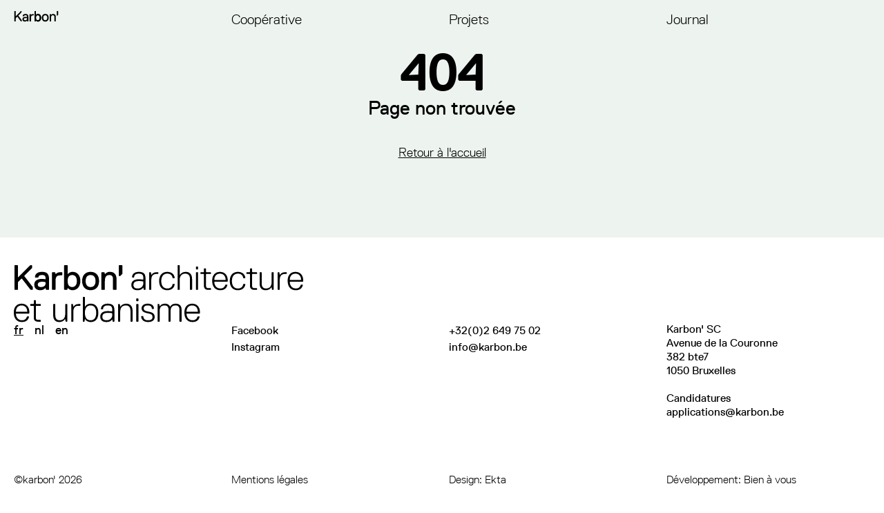

--- FILE ---
content_type: text/html; charset=utf-8
request_url: https://karbon.be/nl/projets/urban_design/een_intergenerationeel_project/
body_size: 10542
content:
<!DOCTYPE html><html lang="fr"> <head><title>404</title><meta charset="utf-8"><meta http-equiv="X-UA-Compatible" content="IE=edge"><meta name="HandheldFriendly" content="True"><meta name="viewport" content="user-scalable=yes, initial-scale=1.0, width=device-width"><link rel="canonical" href="https://karbon.be/fr/404/"><meta name="referrer" content="no-referrer-when-downgrade"><meta name="generator" content="Astro v4.15.2"><link rel="sitemap" href="/sitemap.xml"><link rel="icon" type="image/png" href="/favicon-96x96.png" sizes="96x96"><link rel="icon" type="image/svg+xml" href="/favicon.svg"><link rel="shortcut icon" href="/favicon.ico"><link rel="apple-touch-icon" sizes="180x180" href="/apple-touch-icon.png"><meta name="apple-mobile-web-app-title" content="Karbon"><link rel="manifest" href="/site.webmanifest"><script defer data-domain="karbon.be" src="https://plausible.io/js/script.outbound-links.js"></script><script>
			window.plausible = window.plausible || function() { 
				(window.plausible.q = window.plausible.q || []).push(arguments) 
			}
		</script><link rel="stylesheet" href="/_astro/about.CEilpAhl.css"><script type="module" src="/_astro/hoisted.C_oatt2O.js"></script>
<script type="module" src="/_astro/page.BA34ORVw.js"></script></head> <body>  <!-- {isDev && <ObserveComponent client:load subject={url} /> } --> <main data-view="grid" class="flex flex-col justify-start h-full min-h-screen bg-secondary transition-colors duration-200">  <header id="sticky-header" data-is-home="false" class="fixed w-full py-4 mx-auto header transition-all duration-300 z-50 translate-y-0 bg-secondary"> <nav class="container hidden md:block"> <div class="grid grid-cols-12 grid-rows-1 gap-5 relative"> <!-- Logo - colonne 1 --> <div class="relative flex items-center justify-start h-full col-span-1 z-[70]"> <a href="/fr/"><svg class="w-[55px] lg:w-[65px] fill-foreground hover:fill-primary" fill="currentColor" viewBox="0 0 88 21" xmlns="http://www.w3.org/2000/svg"><path d="M84.4671 0.154297L84.1836 0.43267V0.532521V1.94859V8.4964L84.4671 8.7778H85.3266L87.0001 7.11967V1.94859V0.532521V0.43267L86.7196 0.154297H84.4671Z"></path><path d="M13.9515 0.154297L13.3876 0.43267L4.0969 9.65528H3.81647V0.43267L3.53605 0.154297H1.28043L1 0.43267V19.4407L1.28043 19.7191H3.53605L3.81647 19.4407V13.849L4.0969 13.2923L6.6299 10.7748H6.91338L13.6711 19.4407L14.235 19.7191H15.3598L15.6432 19.4407V17.483L8.88552 8.82016V8.53876L15.0793 2.39036V0.43267L14.7958 0.154297H13.9515Z"></path><path d="M28.6314 19.441V11.6133C28.6314 7.42253 27.2232 5.46484 22.9985 5.46484C18.7738 5.46484 17.3686 7.7009 17.3686 9.65556L17.6521 9.93394H19.9046L20.1851 9.65556C20.1851 8.53602 21.0294 7.97928 22.9985 7.97928C24.9676 7.97928 25.815 8.53905 25.815 10.4967V11.0565L25.5345 11.3349C25.5345 11.3349 24.4067 11.0565 22.9985 11.0565C19.3377 11.0565 16.8047 12.4544 16.8047 15.5286C16.8047 18.3214 18.4934 20.0007 21.5903 20.0007C24.4037 20.0007 25.5315 18.3245 25.5315 18.3245H25.8119L26.0923 19.444L26.3728 19.7224H28.3449L28.6253 19.444L28.6314 19.441ZM25.815 14.6875C25.815 16.3637 24.4067 17.4803 22.1542 17.4803C20.4655 17.4803 19.6181 16.9205 19.6181 15.5256C19.6181 14.1307 20.7459 13.2895 23.2789 13.2895C24.6872 13.2895 25.5315 13.5679 25.5315 13.5679L25.8119 13.8463V14.6844L25.815 14.6875Z"></path><path d="M39.1199 7.97922V6.02154L38.8395 5.74316H37.7117C35.7426 5.74316 34.8983 6.30294 34.0509 7.14108H33.7705L33.49 6.02154L33.2096 5.74316H31.2375L30.957 6.02154V19.4379L31.2375 19.7163H33.49L33.7705 19.4379V12.4513C33.7705 9.09877 35.1787 8.26062 37.4313 8.26062H38.8395L39.1199 7.98225V7.97922Z"></path><path d="M53.562 12.7325C53.562 8.26039 51.029 5.46456 47.3682 5.46456C44.8321 5.46456 43.7074 7.14085 43.7074 7.14085H43.427V0.43267L43.1465 0.154297H40.894L40.6135 0.43267V19.4377L40.894 19.7191H42.8661L43.1465 19.4377L43.427 18.3211H43.7074C43.7074 18.3211 44.8352 19.9974 47.3682 19.9974C51.029 19.9974 53.562 16.9232 53.562 12.7295M50.7486 12.7325C50.7486 15.8067 49.3403 17.483 47.0878 17.483C44.8352 17.483 43.427 16.0851 43.427 12.7325C43.427 9.37993 44.8352 7.98202 47.0878 7.98202C49.3403 7.98202 50.7486 9.65831 50.7486 12.7325Z"></path><path d="M53.562 12.7325C53.562 8.26039 51.029 5.46456 47.3682 5.46456C44.8321 5.46456 43.7074 7.14085 43.7074 7.14085H43.427V0.43267L43.1465 0.154297H40.894L40.6135 0.43267V19.4377L40.894 19.7191H42.8661L43.1465 19.4377L43.427 18.3211H43.7074C43.7074 18.3211 44.8352 19.9974 47.3682 19.9974C51.029 19.9974 53.562 16.9232 53.562 12.7295M50.7486 12.7325C50.7486 15.8067 49.3403 17.483 47.0878 17.483C44.8352 17.483 43.427 16.0851 43.427 12.7325C43.427 9.37993 44.8352 7.98202 47.0878 7.98202C49.3403 7.98202 50.7486 9.65831 50.7486 12.7325Z"></path><path d="M54.9426 12.7328C54.9426 17.2049 57.4756 20.0007 61.7003 20.0007C65.9251 20.0007 68.458 17.2049 68.458 12.7328C68.458 8.26068 65.922 5.46484 61.7003 5.46484C57.4787 5.46484 54.9426 8.26068 54.9426 12.7328ZM57.7591 12.7328C57.7591 9.65859 59.1673 7.9823 61.7003 7.9823C64.2333 7.9823 65.6416 9.65859 65.6416 12.7328C65.6416 15.807 64.2333 17.4833 61.7003 17.4833C59.1673 17.4833 57.7591 15.807 57.7591 12.7328Z"></path><path d="M82.3759 19.4379V11.3349C82.3759 7.97928 80.9676 5.46484 77.0264 5.46484C74.4903 5.46484 73.3656 7.14113 73.3656 7.14113H73.0852L72.8047 6.02159L72.5243 5.74322H70.5522L70.2717 6.02159V19.4349L70.5522 19.7133H72.8047L73.0852 19.4349V12.7298C73.0852 9.37417 74.213 7.97625 76.746 7.97625C79.279 7.97625 79.5624 9.93394 79.5624 11.3319V19.4349L79.8429 19.7133H82.0954L82.3759 19.4349V19.4379Z"></path></svg></a> </div> <!-- Référence - colonne 2 --> <div class="header-ref-grid-item translate-y-[1px] translate-x-0 md:translate-x-8 lg:translate-x-0 col-span-1 col-start-2 flex items-center justify-end h-full opacity-0 transition-opacity duration-300 z-[75]"> <p id="header-ref-text" class="header-reference font-mono uppercase text-[17px] text-right whitespace-nowrap"></p> </div> <!-- Navigation - reste de la grille --> <div class="relative z-10 h-full col-span-2 col-start-4 flex flex-col items-start justify-center group mt-1"> <a class="select-none absolute inset-0 z-[70]" href="/fr/cooperative"> <p class="text-xs lg:text-[19.5px] font-light group-hover:text-primary">Coopérative</p> </a> </div> <div class="relative z-10 h-full col-span-2 col-start-7 flex flex-col items-start justify-center group mt-1"> <a class="select-none absolute inset-0 z-[70]" href="/fr/projets"> <p class="text-xs lg:text-[19.5px] font-light group-hover:text-primary">Projets</p> </a> </div> <div class="relative z-10 h-full col-span-2 col-start-10 flex flex-col items-start justify-center group mt-1"> <a class="select-none absolute inset-0 z-[70]" href="/fr/journal"> <p class="text-xs lg:text-[19.5px] font-light group-hover:text-primary">Journal</p> </a> </div>  </div> </nav> <nav class="container flex items-center justify-between w-full md:hidden"> <a href="/fr/"><svg class="w-[55px] lg:w-[65px] fill-foreground hover:fill-primary" fill="currentColor" viewBox="0 0 88 21" xmlns="http://www.w3.org/2000/svg"><path d="M84.4671 0.154297L84.1836 0.43267V0.532521V1.94859V8.4964L84.4671 8.7778H85.3266L87.0001 7.11967V1.94859V0.532521V0.43267L86.7196 0.154297H84.4671Z"></path><path d="M13.9515 0.154297L13.3876 0.43267L4.0969 9.65528H3.81647V0.43267L3.53605 0.154297H1.28043L1 0.43267V19.4407L1.28043 19.7191H3.53605L3.81647 19.4407V13.849L4.0969 13.2923L6.6299 10.7748H6.91338L13.6711 19.4407L14.235 19.7191H15.3598L15.6432 19.4407V17.483L8.88552 8.82016V8.53876L15.0793 2.39036V0.43267L14.7958 0.154297H13.9515Z"></path><path d="M28.6314 19.441V11.6133C28.6314 7.42253 27.2232 5.46484 22.9985 5.46484C18.7738 5.46484 17.3686 7.7009 17.3686 9.65556L17.6521 9.93394H19.9046L20.1851 9.65556C20.1851 8.53602 21.0294 7.97928 22.9985 7.97928C24.9676 7.97928 25.815 8.53905 25.815 10.4967V11.0565L25.5345 11.3349C25.5345 11.3349 24.4067 11.0565 22.9985 11.0565C19.3377 11.0565 16.8047 12.4544 16.8047 15.5286C16.8047 18.3214 18.4934 20.0007 21.5903 20.0007C24.4037 20.0007 25.5315 18.3245 25.5315 18.3245H25.8119L26.0923 19.444L26.3728 19.7224H28.3449L28.6253 19.444L28.6314 19.441ZM25.815 14.6875C25.815 16.3637 24.4067 17.4803 22.1542 17.4803C20.4655 17.4803 19.6181 16.9205 19.6181 15.5256C19.6181 14.1307 20.7459 13.2895 23.2789 13.2895C24.6872 13.2895 25.5315 13.5679 25.5315 13.5679L25.8119 13.8463V14.6844L25.815 14.6875Z"></path><path d="M39.1199 7.97922V6.02154L38.8395 5.74316H37.7117C35.7426 5.74316 34.8983 6.30294 34.0509 7.14108H33.7705L33.49 6.02154L33.2096 5.74316H31.2375L30.957 6.02154V19.4379L31.2375 19.7163H33.49L33.7705 19.4379V12.4513C33.7705 9.09877 35.1787 8.26062 37.4313 8.26062H38.8395L39.1199 7.98225V7.97922Z"></path><path d="M53.562 12.7325C53.562 8.26039 51.029 5.46456 47.3682 5.46456C44.8321 5.46456 43.7074 7.14085 43.7074 7.14085H43.427V0.43267L43.1465 0.154297H40.894L40.6135 0.43267V19.4377L40.894 19.7191H42.8661L43.1465 19.4377L43.427 18.3211H43.7074C43.7074 18.3211 44.8352 19.9974 47.3682 19.9974C51.029 19.9974 53.562 16.9232 53.562 12.7295M50.7486 12.7325C50.7486 15.8067 49.3403 17.483 47.0878 17.483C44.8352 17.483 43.427 16.0851 43.427 12.7325C43.427 9.37993 44.8352 7.98202 47.0878 7.98202C49.3403 7.98202 50.7486 9.65831 50.7486 12.7325Z"></path><path d="M53.562 12.7325C53.562 8.26039 51.029 5.46456 47.3682 5.46456C44.8321 5.46456 43.7074 7.14085 43.7074 7.14085H43.427V0.43267L43.1465 0.154297H40.894L40.6135 0.43267V19.4377L40.894 19.7191H42.8661L43.1465 19.4377L43.427 18.3211H43.7074C43.7074 18.3211 44.8352 19.9974 47.3682 19.9974C51.029 19.9974 53.562 16.9232 53.562 12.7295M50.7486 12.7325C50.7486 15.8067 49.3403 17.483 47.0878 17.483C44.8352 17.483 43.427 16.0851 43.427 12.7325C43.427 9.37993 44.8352 7.98202 47.0878 7.98202C49.3403 7.98202 50.7486 9.65831 50.7486 12.7325Z"></path><path d="M54.9426 12.7328C54.9426 17.2049 57.4756 20.0007 61.7003 20.0007C65.9251 20.0007 68.458 17.2049 68.458 12.7328C68.458 8.26068 65.922 5.46484 61.7003 5.46484C57.4787 5.46484 54.9426 8.26068 54.9426 12.7328ZM57.7591 12.7328C57.7591 9.65859 59.1673 7.9823 61.7003 7.9823C64.2333 7.9823 65.6416 9.65859 65.6416 12.7328C65.6416 15.807 64.2333 17.4833 61.7003 17.4833C59.1673 17.4833 57.7591 15.807 57.7591 12.7328Z"></path><path d="M82.3759 19.4379V11.3349C82.3759 7.97928 80.9676 5.46484 77.0264 5.46484C74.4903 5.46484 73.3656 7.14113 73.3656 7.14113H73.0852L72.8047 6.02159L72.5243 5.74322H70.5522L70.2717 6.02159V19.4349L70.5522 19.7133H72.8047L73.0852 19.4349V12.7298C73.0852 9.37417 74.213 7.97625 76.746 7.97625C79.279 7.97625 79.5624 9.93394 79.5624 11.3319V19.4349L79.8429 19.7133H82.0954L82.3759 19.4349V19.4379Z"></path></svg></a> <!-- Référence mobile --> <div class="header-reference-container-mobile opacity-0 transition-opacity duration-300 flex items-center justify-center mx-auto z-[75]"> <p id="header-ref-mobile-text" class="header-reference-mobile font-mono uppercase text-[17px] text-center"></p> </div> <style>astro-island,astro-slot,astro-static-slot{display:contents}</style><script>(()=>{var e=async t=>{await(await t())()};(self.Astro||(self.Astro={})).load=e;window.dispatchEvent(new Event("astro:load"));})();;(()=>{var A=Object.defineProperty;var g=(i,o,a)=>o in i?A(i,o,{enumerable:!0,configurable:!0,writable:!0,value:a}):i[o]=a;var d=(i,o,a)=>g(i,typeof o!="symbol"?o+"":o,a);{let i={0:t=>m(t),1:t=>a(t),2:t=>new RegExp(t),3:t=>new Date(t),4:t=>new Map(a(t)),5:t=>new Set(a(t)),6:t=>BigInt(t),7:t=>new URL(t),8:t=>new Uint8Array(t),9:t=>new Uint16Array(t),10:t=>new Uint32Array(t)},o=t=>{let[l,e]=t;return l in i?i[l](e):void 0},a=t=>t.map(o),m=t=>typeof t!="object"||t===null?t:Object.fromEntries(Object.entries(t).map(([l,e])=>[l,o(e)]));class y extends HTMLElement{constructor(){super(...arguments);d(this,"Component");d(this,"hydrator");d(this,"hydrate",async()=>{var b;if(!this.hydrator||!this.isConnected)return;let e=(b=this.parentElement)==null?void 0:b.closest("astro-island[ssr]");if(e){e.addEventListener("astro:hydrate",this.hydrate,{once:!0});return}let c=this.querySelectorAll("astro-slot"),n={},h=this.querySelectorAll("template[data-astro-template]");for(let r of h){let s=r.closest(this.tagName);s!=null&&s.isSameNode(this)&&(n[r.getAttribute("data-astro-template")||"default"]=r.innerHTML,r.remove())}for(let r of c){let s=r.closest(this.tagName);s!=null&&s.isSameNode(this)&&(n[r.getAttribute("name")||"default"]=r.innerHTML)}let p;try{p=this.hasAttribute("props")?m(JSON.parse(this.getAttribute("props"))):{}}catch(r){let s=this.getAttribute("component-url")||"<unknown>",v=this.getAttribute("component-export");throw v&&(s+=` (export ${v})`),console.error(`[hydrate] Error parsing props for component ${s}`,this.getAttribute("props"),r),r}let u;await this.hydrator(this)(this.Component,p,n,{client:this.getAttribute("client")}),this.removeAttribute("ssr"),this.dispatchEvent(new CustomEvent("astro:hydrate"))});d(this,"unmount",()=>{this.isConnected||this.dispatchEvent(new CustomEvent("astro:unmount"))})}disconnectedCallback(){document.removeEventListener("astro:after-swap",this.unmount),document.addEventListener("astro:after-swap",this.unmount,{once:!0})}connectedCallback(){if(!this.hasAttribute("await-children")||document.readyState==="interactive"||document.readyState==="complete")this.childrenConnectedCallback();else{let e=()=>{document.removeEventListener("DOMContentLoaded",e),c.disconnect(),this.childrenConnectedCallback()},c=new MutationObserver(()=>{var n;((n=this.lastChild)==null?void 0:n.nodeType)===Node.COMMENT_NODE&&this.lastChild.nodeValue==="astro:end"&&(this.lastChild.remove(),e())});c.observe(this,{childList:!0}),document.addEventListener("DOMContentLoaded",e)}}async childrenConnectedCallback(){let e=this.getAttribute("before-hydration-url");e&&await import(e),this.start()}async start(){let e=JSON.parse(this.getAttribute("opts")),c=this.getAttribute("client");if(Astro[c]===void 0){window.addEventListener(`astro:${c}`,()=>this.start(),{once:!0});return}try{await Astro[c](async()=>{let n=this.getAttribute("renderer-url"),[h,{default:p}]=await Promise.all([import(this.getAttribute("component-url")),n?import(n):()=>()=>{}]),u=this.getAttribute("component-export")||"default";if(!u.includes("."))this.Component=h[u];else{this.Component=h;for(let f of u.split("."))this.Component=this.Component[f]}return this.hydrator=p,this.hydrate},e,this)}catch(n){console.error(`[astro-island] Error hydrating ${this.getAttribute("component-url")}`,n)}}attributeChangedCallback(){this.hydrate()}}d(y,"observedAttributes",["props"]),customElements.get("astro-island")||customElements.define("astro-island",y)}})();</script><astro-island uid="Z2dsJhO" prefix="r1" component-url="/_astro/MenuDrawer.uY2vx0EL.js" component-export="default" renderer-url="/_astro/client.C9xcY1X9.js" props="{&quot;lang&quot;:[0,&quot;fr&quot;],&quot;routeName&quot;:[0,&quot;home&quot;],&quot;routes&quot;:[0,null]}" ssr="" client="load" opts="{&quot;name&quot;:&quot;MenuDrawer&quot;,&quot;value&quot;:true}" await-children=""><button class="inline-flex items-center justify-center whitespace-nowrap rounded-md text-sm font-normal transition-colors focus-visible:outline-none focus-visible:ring-1 focus-visible:ring-ring disabled:pointer-events-none disabled:opacity-30 bg-transparent border-none text-foreground hover:text-primary h-9 px-4 py-2 w-fit" type="button" aria-haspopup="dialog" aria-expanded="false" aria-controls="radix-:r1R0:" data-state="closed"><svg xmlns="http://www.w3.org/2000/svg" fill="none" viewBox="0 0 24 24" stroke-width="1.5" stroke="currentColor" class="w-6 h-6"><path stroke-linecap="round" stroke-linejoin="round" d="M3.75 6.75h16.5M3.75 12h16.5m-16.5 5.25h16.5"></path></svg></button><!--astro:end--></astro-island> </nav> </header> <div id="header-static" class="hidden"> <a class="hidden md:block" href="/fr/"><svg class="w-[280px] lg:w-[420px] fill-foreground" viewBox="0 0 420 83" fill="none" xmlns="http://www.w3.org/2000/svg"><g clip-path="url(#clip0_13_106)"><path d="M269.01 70.15L269.52 69.64V68.1C269.52 60.93 265.43 55.82 258.26 55.82C251.09 55.82 247 60.94 247 68.1V69.12C247 76.29 250.58 82.43 258.77 82.43C265.94 82.43 268.49 77.82 269.01 74.75L268.5 74.24H266.46L265.95 74.75C264.93 77.82 262.88 79.87 258.78 79.87C252.12 79.87 250.08 73.72 250.08 70.66L250.59 70.15H269.02H269.01ZM265.94 67.59H250.58L250.07 67.08C250.07 63.49 252.11 58.38 258.26 58.38C264.41 58.38 266.45 63.5 266.45 67.08L265.94 67.59ZM227.06 66.05C227.06 60.93 229.62 58.37 234.23 58.37C238.32 58.37 239.86 60.93 239.86 64.51V81.4L240.37 81.91H242.42L242.93 81.4V64.51C242.93 58.88 239.86 55.81 234.23 55.81C230.65 55.81 228.08 57.34 226.55 59.9H226.04C225.02 57.86 222.97 55.81 218.87 55.81C215.28 55.81 212.72 57.34 211.7 59.39H211.19L210.68 56.83L210.17 56.32H208.64L208.13 56.83V81.4L208.64 81.91H210.68L211.19 81.4V66.04C211.19 60.92 213.75 58.36 218.36 58.36C222.46 58.36 223.99 60.92 223.99 64.5V81.39L224.5 81.9H226.55L227.06 81.39V66.03V66.05ZM203.95 75.27C203.95 70.66 201.39 68.61 196.27 67.59C191.15 66.57 188.08 66.06 188.08 62.47C188.08 59.91 190.13 58.37 193.71 58.37C198.32 58.37 199.85 60.42 199.85 62.98L200.36 63.49H202.4L202.91 62.98C202.91 57.86 198.81 55.81 193.7 55.81C188.07 55.81 185 58.88 185 62.47C185 66.56 188.07 68.61 193.19 69.64C198.31 70.66 200.87 71.17 200.87 75.27C200.87 77.83 199.34 79.88 194.21 79.88C189.6 79.88 187.56 77.32 187.56 74.25L187.05 73.74H185L184.49 74.25C184.49 78.86 188.07 82.44 194.21 82.44C200.87 82.44 203.94 79.37 203.94 75.27M180.38 81.41V56.84L179.87 56.33H177.82L177.31 56.84V81.41L177.82 81.92H179.87L180.38 81.41ZM180.38 51.72V48.65L179.87 48.14H177.82L177.31 48.65V51.72L177.82 52.23H179.87L180.38 51.72ZM171.98 81.41V66.05C171.98 59.39 168.4 55.81 162.77 55.81C159.19 55.81 156.11 57.34 154.58 59.9H154.07L153.56 56.83L153.05 56.32H151.51L151 56.83V81.4L151.51 81.91H153.56L154.07 81.4V67.58C154.07 61.95 156.63 58.37 162.26 58.37C166.35 58.37 168.91 60.93 168.91 66.05V81.41L169.42 81.92H171.47L171.98 81.41ZM142.6 72.19C142.6 75.77 140.04 79.87 134.41 79.87C129.8 79.87 128.27 77.82 128.27 74.75C128.27 71.17 130.32 69.12 136.46 69.12C139.53 69.12 142.09 69.63 142.09 69.63L142.6 70.14V72.19ZM145.67 81.41V65.03C145.67 59.4 143.62 55.82 135.95 55.82C129.29 55.82 126.22 59.4 126.22 63.5L126.73 64.01H128.78L129.29 63.5C129.29 60.94 130.82 58.38 135.95 58.38C141.08 58.38 142.6 60.43 142.6 65.04V66.57L142.09 67.08C142.09 67.08 139.02 66.57 135.95 66.57C129.29 66.57 125.2 69.13 125.2 74.76C125.2 79.37 128.27 82.44 133.9 82.44C139.02 82.44 141.07 80.39 142.09 78.86H142.6L143.11 81.42L143.62 81.93H145.16L145.67 81.42V81.41ZM111.65 55.82C107.04 55.82 104.48 57.87 103.46 59.91H102.95V46.6L102.44 46.09H100.39L99.88 46.6V81.41L100.39 81.92H101.93L102.44 81.41L102.95 78.34H103.46C104.48 80.39 107.04 82.44 111.65 82.44C118.82 82.44 122.4 76.81 122.4 69.13C122.4 61.45 118.82 55.82 111.65 55.82ZM111.13 58.37C116.25 58.37 119.32 61.95 119.32 69.12C119.32 76.29 116.25 79.87 111.13 79.87C106.01 79.87 102.94 76.28 102.94 69.12C102.94 61.96 106.01 58.37 111.13 58.37ZM93.88 56.33C90.81 56.33 88.25 57.35 86.71 59.91H86.2L85.69 56.84L85.18 56.33H83.65L83.14 56.84V81.41L83.65 81.92H85.7L86.21 81.41V67.59C86.21 62.47 88.26 58.89 93.38 58.89H95.94L96.45 58.38V56.85L95.94 56.34H93.89L93.88 56.33ZM57.04 56.84V72.71C57.04 79.37 60.62 82.44 65.74 82.44C69.32 82.44 72.4 80.9 73.93 78.34H74.44L74.95 81.41L75.46 81.92H77L77.51 81.41V56.84L77 56.33H74.95L74.44 56.84V70.66C74.44 76.29 71.88 79.87 66.25 79.87C62.67 79.87 60.11 77.82 60.11 72.7V56.83L59.6 56.32H57.55L57.04 56.83V56.84ZM39.12 81.41V79.88L38.61 79.37H35.03C32.98 79.37 31.96 78.35 31.96 76.3V59.41L32.47 58.9H38.61L39.12 58.39V56.86L38.61 56.35H32.47L31.96 55.84V51.23L31.45 50.72H29.4L28.89 51.23V55.84L28.38 56.35H24.29L23.78 56.86V58.39L24.29 58.9H28.38L28.89 59.41V76.3C28.89 79.89 31.45 81.93 35.03 81.93H38.61L39.12 81.42V81.41ZM22.01 70.15L22.52 69.64V68.1C22.52 60.93 18.43 55.82 11.26 55.82C4.09 55.82 0 60.93 0 68.1V69.12C0 76.29 3.58 82.43 11.77 82.43C18.94 82.43 21.49 77.82 22.01 74.75L21.5 74.24H19.45L18.94 74.75C17.92 77.82 15.87 79.87 11.77 79.87C5.11 79.87 3.07 73.72 3.07 70.66L3.58 70.15H22.01ZM18.94 67.59H3.58L3.07 67.08C3.07 63.49 5.12 58.38 11.26 58.38C17.4 58.38 19.45 63.5 19.45 67.08L18.94 67.59Z"></path><path d="M418.53 24.08L419.04 23.57V22.04C419.04 14.87 414.94 9.75 407.78 9.75C400.62 9.75 396.52 14.87 396.52 22.04V23.06C396.52 30.23 400.1 36.37 408.29 36.37C415.46 36.37 418.02 31.76 418.53 28.69L418.02 28.18H415.97L415.46 28.69C414.44 31.76 412.39 33.81 408.29 33.81C401.64 33.81 399.59 27.66 399.59 24.6L400.1 24.09H418.53V24.08ZM415.46 21.52H400.1L399.59 21.01C399.59 17.43 401.64 12.31 407.78 12.31C413.92 12.31 415.97 17.43 415.97 21.01L415.46 21.52ZM392.74 10.26C389.67 10.26 387.11 11.28 385.57 13.85H385.06L384.55 10.78L384.04 10.27H382.5L381.99 10.78V35.35L382.5 35.86H384.55L385.06 35.35V21.53C385.06 16.41 387.1 12.83 392.23 12.83H394.79L395.3 12.32V10.79L394.79 10.28H392.74V10.26ZM355.9 10.77V26.64C355.9 33.29 359.48 36.36 364.6 36.36C368.18 36.36 371.26 34.83 372.79 32.26H373.3L373.81 35.33L374.32 35.84H375.85L376.36 35.33V10.77L375.85 10.26H373.8L373.29 10.77V24.59C373.29 30.22 370.73 33.8 365.1 33.8C361.52 33.8 358.95 31.75 358.95 26.63V10.76L358.44 10.25H356.39L355.88 10.76L355.9 10.77ZM352.21 35.34V33.81L351.7 33.3H348.12C346.07 33.3 345.05 32.28 345.05 30.23V13.33L345.56 12.82H351.71L352.22 12.31V10.78L351.71 10.27H345.56L345.05 9.76V5.15L344.54 4.64H342.49L341.98 5.15V9.76L341.47 10.27H337.37L336.86 10.78V12.31L337.37 12.82H341.47L341.98 13.33V30.22C341.98 33.8 344.54 35.85 348.13 35.85H351.71L352.22 35.34H352.21ZM315.79 23.05C315.79 15.88 319.37 12.3 324.49 12.3C329.61 12.3 331.66 15.37 332.17 18.44L332.68 18.95H334.73L335.24 18.44C334.73 13.32 330.63 9.74 324.49 9.74C317.83 9.74 312.72 13.84 312.72 23.05C312.72 32.26 317.84 36.36 324.49 36.36C330.63 36.36 334.73 32.78 335.24 27.66L334.73 27.15H332.68L332.17 27.66C331.66 30.73 329.61 33.81 324.49 33.81C319.37 33.81 315.79 30.23 315.79 23.06M309.26 24.08L309.77 23.57V22.04C309.77 14.87 305.67 9.75 298.51 9.75C291.35 9.75 287.25 14.87 287.25 22.04V23.06C287.25 30.23 290.83 36.37 299.02 36.37C306.19 36.37 308.74 31.76 309.26 28.69L308.75 28.18H306.7L306.19 28.69C305.17 31.76 303.12 33.81 299.02 33.81C292.36 33.81 290.32 27.66 290.32 24.6L290.83 24.09H309.26V24.08ZM306.19 21.52H290.83L290.32 21.01C290.32 17.43 292.37 12.31 298.51 12.31C304.65 12.31 306.7 17.43 306.7 21.01L306.19 21.52ZM285.52 35.34V33.81L285.01 33.3H281.43C279.38 33.3 278.36 32.28 278.36 30.23V13.33L278.87 12.82H285.01L285.52 12.31V10.78L285.01 10.27H278.87L278.36 9.76V5.15L277.85 4.64H275.8L275.29 5.15V9.76L274.78 10.27H270.68L270.17 10.78V12.31L270.68 12.82H274.78L275.29 13.33V30.22C275.29 33.8 277.85 35.85 281.43 35.85H285.01L285.52 35.34ZM266.78 35.34V10.77L266.27 10.26H264.23L263.72 10.77V35.34L264.23 35.85H266.27L266.78 35.34ZM266.78 5.65V2.58L266.27 2.07H264.23L263.72 2.58V5.65L264.23 6.16H266.27L266.78 5.65ZM258.13 35.34V19.98C258.13 13.32 254.55 9.74 248.92 9.74C245.34 9.74 242.26 11.27 240.73 13.84H240.22V0.529997L239.71 0.0199966H237.66L237.15 0.529997V35.34L237.66 35.85H239.71L240.22 35.34V21.52C240.22 15.89 242.78 12.31 248.41 12.31C252.5 12.31 255.06 14.87 255.06 19.99V35.35L255.57 35.86H257.61L258.12 35.35L258.13 35.34ZM213.5 23.05C213.5 15.88 217.08 12.3 222.2 12.3C227.32 12.3 229.37 15.37 229.88 18.44L230.39 18.95H232.44L232.95 18.44C232.44 13.32 228.34 9.74 222.2 9.74C215.54 9.74 210.43 13.84 210.43 23.05C210.43 32.26 215.55 36.36 222.2 36.36C228.34 36.36 232.44 32.78 232.95 27.66L232.44 27.15H230.39L229.88 27.66C229.37 30.73 227.32 33.81 222.2 33.81C217.08 33.81 213.5 30.23 213.5 23.06M206.75 10.26C203.68 10.26 201.12 11.28 199.58 13.85H199.07L198.56 10.78L198.05 10.27H196.51L196 10.78V35.35L196.51 35.86H198.56L199.07 35.35V21.53C199.07 16.41 201.11 12.83 206.24 12.83H208.8L209.31 12.32V10.79L208.8 10.28H206.75V10.26ZM187.61 26.13C187.61 29.71 185.05 33.81 179.42 33.81C174.81 33.81 173.28 31.76 173.28 28.69C173.28 25.11 175.33 23.06 181.47 23.06C184.54 23.06 187.1 23.57 187.1 23.57L187.61 24.08V26.13ZM190.68 35.34V18.96C190.68 13.33 188.63 9.75 180.96 9.75C174.3 9.75 171.23 13.33 171.23 17.43L171.74 17.94H173.78L174.29 17.43C174.29 14.87 175.82 12.31 180.95 12.31C186.08 12.31 187.6 14.36 187.6 18.97V20.5L187.09 21.01C187.09 21.01 184.02 20.5 180.95 20.5C174.29 20.5 170.2 23.06 170.2 28.69C170.2 33.3 173.27 36.37 178.9 36.37C184.02 36.37 186.07 34.32 187.09 32.79H187.6L188.11 35.35L188.62 35.86H190.16L190.67 35.35L190.68 35.34Z"></path><path d="M152.54 0L152.02 0.51V0.69V3.29V15.28L152.54 15.79H154.11L157.14 12.75V3.29V0.69V0.51L156.63 0H152.54Z"></path><path d="M24.4099 0L23.3899 0.51L6.49988 17.39H5.98988V0.51L5.47988 0H1.38988L0.879883 0.51V35.3L1.38988 35.81H5.47988L5.98988 35.3V25.07L6.49988 24.05L11.1099 19.44H11.6199L23.8999 35.3L24.9199 35.81H26.9699L27.4799 35.3V31.72L15.1999 15.86V15.35L26.4499 4.09V0.51L25.9399 0H24.4099Z"></path><path d="M51.0801 35.3V20.98C51.0801 13.31 48.5201 9.73 40.8501 9.73C33.1801 9.73 30.6201 13.82 30.6201 17.4L31.1301 17.91H35.2201L35.7301 17.4C35.7301 15.36 37.2601 14.33 40.8401 14.33C44.4201 14.33 45.9601 15.35 45.9601 18.93V19.95L45.4501 20.46C45.4501 20.46 43.4001 19.95 40.8401 19.95C34.1901 19.95 29.5901 22.51 29.5901 28.14C29.5901 33.26 32.6601 36.33 38.2901 36.33C43.4101 36.33 45.4601 33.26 45.4601 33.26H45.9701L46.4801 35.3L46.9901 35.81H50.5701L51.0801 35.3ZM45.9701 26.61C45.9701 29.68 43.4101 31.73 39.3201 31.73C36.2501 31.73 34.7201 30.71 34.7201 28.15C34.7201 25.59 36.7601 24.06 41.3701 24.06C43.9301 24.06 45.4601 24.57 45.4601 24.57L45.9701 25.08V26.61Z"></path><path d="M70.1401 14.33V10.75L69.6301 10.24H67.5801C64.0001 10.24 62.4601 11.26 60.9301 12.8H60.4201L59.9101 10.75L59.4001 10.24H55.8201L55.3101 10.75V35.31L55.8201 35.82H59.9101L60.4201 35.31V22.52C60.4201 16.38 62.9801 14.84 67.0701 14.84H69.6301L70.1401 14.33Z"></path><path d="M96.3901 23.02C96.3901 14.83 91.7801 9.72 85.1301 9.72C80.5201 9.72 78.4801 12.79 78.4801 12.79H77.9701V0.51L77.4601 0H73.3701L72.8601 0.51V35.3L73.3701 35.81H76.9501L77.4601 35.3L77.9701 33.25H78.4801C78.4801 33.25 80.5201 36.32 85.1301 36.32C91.7801 36.32 96.3901 30.69 96.3901 23.02ZM91.2701 23.02C91.2701 28.65 88.7101 31.72 84.6201 31.72C80.5301 31.72 77.9701 29.16 77.9701 23.02C77.9701 16.88 80.5201 14.32 84.6201 14.32C88.7201 14.32 91.2701 17.39 91.2701 23.02Z"></path><path d="M98.8999 23.02C98.8999 31.21 103.5 36.32 111.18 36.32C118.86 36.32 123.46 31.2 123.46 23.02C123.46 14.84 118.86 9.72 111.18 9.72C103.5 9.72 98.8999 14.84 98.8999 23.02ZM104.01 23.02C104.01 17.39 106.57 14.32 111.17 14.32C115.77 14.32 118.33 17.39 118.33 23.02C118.33 28.65 115.78 31.72 111.17 31.72C106.56 31.72 104.01 28.65 104.01 23.02Z"></path><path d="M148.74 35.3V20.47C148.74 14.33 146.18 9.73 139.02 9.73C134.42 9.73 132.37 12.8 132.37 12.8H131.86L131.35 10.76L130.84 10.25H127.26L126.75 10.76V35.31L127.26 35.82H131.35L131.86 35.31V23.03C131.86 16.89 133.9 14.33 138.51 14.33C143.12 14.33 143.62 17.91 143.62 20.47V35.3L144.13 35.81H148.22L148.73 35.3H148.74Z"></path></g><defs><clipPath id="clip0_13_106"><rect width="419.05" height="82.43" fill="white"></rect></clipPath></defs></svg></a> </div> <div class="container flex-1 w-full h-full pb-28 pt-24 lg:pt-0">  <section class="container grid place-items-center h-[50dvh] mt-[70px]"> <div class="flex flex-col items-center justify-center"> <h1 class="text-4xl font-bold">404</h1> <p class="text-lg">Page non trouvée</p> <a href="/" class="text-sm font-light underline mt-10 hover:text-primary">Retour à l&#39;accueil</a> </div> </section>  </div> <!-- // DAVID voir languagepicker pour les routes et l'url --><footer class="w-full flex justify-start bg-background py-10"> <div class="container flex flex-col gap-5 md:gap-10"> <a class="" href="/fr/"><svg class="md:w-[420px] w-[280px] lg:w-[420px] fill-foreground" viewBox="0 0 420 83" fill="none" xmlns="http://www.w3.org/2000/svg"><g clip-path="url(#clip0_13_106)"><path d="M269.01 70.15L269.52 69.64V68.1C269.52 60.93 265.43 55.82 258.26 55.82C251.09 55.82 247 60.94 247 68.1V69.12C247 76.29 250.58 82.43 258.77 82.43C265.94 82.43 268.49 77.82 269.01 74.75L268.5 74.24H266.46L265.95 74.75C264.93 77.82 262.88 79.87 258.78 79.87C252.12 79.87 250.08 73.72 250.08 70.66L250.59 70.15H269.02H269.01ZM265.94 67.59H250.58L250.07 67.08C250.07 63.49 252.11 58.38 258.26 58.38C264.41 58.38 266.45 63.5 266.45 67.08L265.94 67.59ZM227.06 66.05C227.06 60.93 229.62 58.37 234.23 58.37C238.32 58.37 239.86 60.93 239.86 64.51V81.4L240.37 81.91H242.42L242.93 81.4V64.51C242.93 58.88 239.86 55.81 234.23 55.81C230.65 55.81 228.08 57.34 226.55 59.9H226.04C225.02 57.86 222.97 55.81 218.87 55.81C215.28 55.81 212.72 57.34 211.7 59.39H211.19L210.68 56.83L210.17 56.32H208.64L208.13 56.83V81.4L208.64 81.91H210.68L211.19 81.4V66.04C211.19 60.92 213.75 58.36 218.36 58.36C222.46 58.36 223.99 60.92 223.99 64.5V81.39L224.5 81.9H226.55L227.06 81.39V66.03V66.05ZM203.95 75.27C203.95 70.66 201.39 68.61 196.27 67.59C191.15 66.57 188.08 66.06 188.08 62.47C188.08 59.91 190.13 58.37 193.71 58.37C198.32 58.37 199.85 60.42 199.85 62.98L200.36 63.49H202.4L202.91 62.98C202.91 57.86 198.81 55.81 193.7 55.81C188.07 55.81 185 58.88 185 62.47C185 66.56 188.07 68.61 193.19 69.64C198.31 70.66 200.87 71.17 200.87 75.27C200.87 77.83 199.34 79.88 194.21 79.88C189.6 79.88 187.56 77.32 187.56 74.25L187.05 73.74H185L184.49 74.25C184.49 78.86 188.07 82.44 194.21 82.44C200.87 82.44 203.94 79.37 203.94 75.27M180.38 81.41V56.84L179.87 56.33H177.82L177.31 56.84V81.41L177.82 81.92H179.87L180.38 81.41ZM180.38 51.72V48.65L179.87 48.14H177.82L177.31 48.65V51.72L177.82 52.23H179.87L180.38 51.72ZM171.98 81.41V66.05C171.98 59.39 168.4 55.81 162.77 55.81C159.19 55.81 156.11 57.34 154.58 59.9H154.07L153.56 56.83L153.05 56.32H151.51L151 56.83V81.4L151.51 81.91H153.56L154.07 81.4V67.58C154.07 61.95 156.63 58.37 162.26 58.37C166.35 58.37 168.91 60.93 168.91 66.05V81.41L169.42 81.92H171.47L171.98 81.41ZM142.6 72.19C142.6 75.77 140.04 79.87 134.41 79.87C129.8 79.87 128.27 77.82 128.27 74.75C128.27 71.17 130.32 69.12 136.46 69.12C139.53 69.12 142.09 69.63 142.09 69.63L142.6 70.14V72.19ZM145.67 81.41V65.03C145.67 59.4 143.62 55.82 135.95 55.82C129.29 55.82 126.22 59.4 126.22 63.5L126.73 64.01H128.78L129.29 63.5C129.29 60.94 130.82 58.38 135.95 58.38C141.08 58.38 142.6 60.43 142.6 65.04V66.57L142.09 67.08C142.09 67.08 139.02 66.57 135.95 66.57C129.29 66.57 125.2 69.13 125.2 74.76C125.2 79.37 128.27 82.44 133.9 82.44C139.02 82.44 141.07 80.39 142.09 78.86H142.6L143.11 81.42L143.62 81.93H145.16L145.67 81.42V81.41ZM111.65 55.82C107.04 55.82 104.48 57.87 103.46 59.91H102.95V46.6L102.44 46.09H100.39L99.88 46.6V81.41L100.39 81.92H101.93L102.44 81.41L102.95 78.34H103.46C104.48 80.39 107.04 82.44 111.65 82.44C118.82 82.44 122.4 76.81 122.4 69.13C122.4 61.45 118.82 55.82 111.65 55.82ZM111.13 58.37C116.25 58.37 119.32 61.95 119.32 69.12C119.32 76.29 116.25 79.87 111.13 79.87C106.01 79.87 102.94 76.28 102.94 69.12C102.94 61.96 106.01 58.37 111.13 58.37ZM93.88 56.33C90.81 56.33 88.25 57.35 86.71 59.91H86.2L85.69 56.84L85.18 56.33H83.65L83.14 56.84V81.41L83.65 81.92H85.7L86.21 81.41V67.59C86.21 62.47 88.26 58.89 93.38 58.89H95.94L96.45 58.38V56.85L95.94 56.34H93.89L93.88 56.33ZM57.04 56.84V72.71C57.04 79.37 60.62 82.44 65.74 82.44C69.32 82.44 72.4 80.9 73.93 78.34H74.44L74.95 81.41L75.46 81.92H77L77.51 81.41V56.84L77 56.33H74.95L74.44 56.84V70.66C74.44 76.29 71.88 79.87 66.25 79.87C62.67 79.87 60.11 77.82 60.11 72.7V56.83L59.6 56.32H57.55L57.04 56.83V56.84ZM39.12 81.41V79.88L38.61 79.37H35.03C32.98 79.37 31.96 78.35 31.96 76.3V59.41L32.47 58.9H38.61L39.12 58.39V56.86L38.61 56.35H32.47L31.96 55.84V51.23L31.45 50.72H29.4L28.89 51.23V55.84L28.38 56.35H24.29L23.78 56.86V58.39L24.29 58.9H28.38L28.89 59.41V76.3C28.89 79.89 31.45 81.93 35.03 81.93H38.61L39.12 81.42V81.41ZM22.01 70.15L22.52 69.64V68.1C22.52 60.93 18.43 55.82 11.26 55.82C4.09 55.82 0 60.93 0 68.1V69.12C0 76.29 3.58 82.43 11.77 82.43C18.94 82.43 21.49 77.82 22.01 74.75L21.5 74.24H19.45L18.94 74.75C17.92 77.82 15.87 79.87 11.77 79.87C5.11 79.87 3.07 73.72 3.07 70.66L3.58 70.15H22.01ZM18.94 67.59H3.58L3.07 67.08C3.07 63.49 5.12 58.38 11.26 58.38C17.4 58.38 19.45 63.5 19.45 67.08L18.94 67.59Z"></path><path d="M418.53 24.08L419.04 23.57V22.04C419.04 14.87 414.94 9.75 407.78 9.75C400.62 9.75 396.52 14.87 396.52 22.04V23.06C396.52 30.23 400.1 36.37 408.29 36.37C415.46 36.37 418.02 31.76 418.53 28.69L418.02 28.18H415.97L415.46 28.69C414.44 31.76 412.39 33.81 408.29 33.81C401.64 33.81 399.59 27.66 399.59 24.6L400.1 24.09H418.53V24.08ZM415.46 21.52H400.1L399.59 21.01C399.59 17.43 401.64 12.31 407.78 12.31C413.92 12.31 415.97 17.43 415.97 21.01L415.46 21.52ZM392.74 10.26C389.67 10.26 387.11 11.28 385.57 13.85H385.06L384.55 10.78L384.04 10.27H382.5L381.99 10.78V35.35L382.5 35.86H384.55L385.06 35.35V21.53C385.06 16.41 387.1 12.83 392.23 12.83H394.79L395.3 12.32V10.79L394.79 10.28H392.74V10.26ZM355.9 10.77V26.64C355.9 33.29 359.48 36.36 364.6 36.36C368.18 36.36 371.26 34.83 372.79 32.26H373.3L373.81 35.33L374.32 35.84H375.85L376.36 35.33V10.77L375.85 10.26H373.8L373.29 10.77V24.59C373.29 30.22 370.73 33.8 365.1 33.8C361.52 33.8 358.95 31.75 358.95 26.63V10.76L358.44 10.25H356.39L355.88 10.76L355.9 10.77ZM352.21 35.34V33.81L351.7 33.3H348.12C346.07 33.3 345.05 32.28 345.05 30.23V13.33L345.56 12.82H351.71L352.22 12.31V10.78L351.71 10.27H345.56L345.05 9.76V5.15L344.54 4.64H342.49L341.98 5.15V9.76L341.47 10.27H337.37L336.86 10.78V12.31L337.37 12.82H341.47L341.98 13.33V30.22C341.98 33.8 344.54 35.85 348.13 35.85H351.71L352.22 35.34H352.21ZM315.79 23.05C315.79 15.88 319.37 12.3 324.49 12.3C329.61 12.3 331.66 15.37 332.17 18.44L332.68 18.95H334.73L335.24 18.44C334.73 13.32 330.63 9.74 324.49 9.74C317.83 9.74 312.72 13.84 312.72 23.05C312.72 32.26 317.84 36.36 324.49 36.36C330.63 36.36 334.73 32.78 335.24 27.66L334.73 27.15H332.68L332.17 27.66C331.66 30.73 329.61 33.81 324.49 33.81C319.37 33.81 315.79 30.23 315.79 23.06M309.26 24.08L309.77 23.57V22.04C309.77 14.87 305.67 9.75 298.51 9.75C291.35 9.75 287.25 14.87 287.25 22.04V23.06C287.25 30.23 290.83 36.37 299.02 36.37C306.19 36.37 308.74 31.76 309.26 28.69L308.75 28.18H306.7L306.19 28.69C305.17 31.76 303.12 33.81 299.02 33.81C292.36 33.81 290.32 27.66 290.32 24.6L290.83 24.09H309.26V24.08ZM306.19 21.52H290.83L290.32 21.01C290.32 17.43 292.37 12.31 298.51 12.31C304.65 12.31 306.7 17.43 306.7 21.01L306.19 21.52ZM285.52 35.34V33.81L285.01 33.3H281.43C279.38 33.3 278.36 32.28 278.36 30.23V13.33L278.87 12.82H285.01L285.52 12.31V10.78L285.01 10.27H278.87L278.36 9.76V5.15L277.85 4.64H275.8L275.29 5.15V9.76L274.78 10.27H270.68L270.17 10.78V12.31L270.68 12.82H274.78L275.29 13.33V30.22C275.29 33.8 277.85 35.85 281.43 35.85H285.01L285.52 35.34ZM266.78 35.34V10.77L266.27 10.26H264.23L263.72 10.77V35.34L264.23 35.85H266.27L266.78 35.34ZM266.78 5.65V2.58L266.27 2.07H264.23L263.72 2.58V5.65L264.23 6.16H266.27L266.78 5.65ZM258.13 35.34V19.98C258.13 13.32 254.55 9.74 248.92 9.74C245.34 9.74 242.26 11.27 240.73 13.84H240.22V0.529997L239.71 0.0199966H237.66L237.15 0.529997V35.34L237.66 35.85H239.71L240.22 35.34V21.52C240.22 15.89 242.78 12.31 248.41 12.31C252.5 12.31 255.06 14.87 255.06 19.99V35.35L255.57 35.86H257.61L258.12 35.35L258.13 35.34ZM213.5 23.05C213.5 15.88 217.08 12.3 222.2 12.3C227.32 12.3 229.37 15.37 229.88 18.44L230.39 18.95H232.44L232.95 18.44C232.44 13.32 228.34 9.74 222.2 9.74C215.54 9.74 210.43 13.84 210.43 23.05C210.43 32.26 215.55 36.36 222.2 36.36C228.34 36.36 232.44 32.78 232.95 27.66L232.44 27.15H230.39L229.88 27.66C229.37 30.73 227.32 33.81 222.2 33.81C217.08 33.81 213.5 30.23 213.5 23.06M206.75 10.26C203.68 10.26 201.12 11.28 199.58 13.85H199.07L198.56 10.78L198.05 10.27H196.51L196 10.78V35.35L196.51 35.86H198.56L199.07 35.35V21.53C199.07 16.41 201.11 12.83 206.24 12.83H208.8L209.31 12.32V10.79L208.8 10.28H206.75V10.26ZM187.61 26.13C187.61 29.71 185.05 33.81 179.42 33.81C174.81 33.81 173.28 31.76 173.28 28.69C173.28 25.11 175.33 23.06 181.47 23.06C184.54 23.06 187.1 23.57 187.1 23.57L187.61 24.08V26.13ZM190.68 35.34V18.96C190.68 13.33 188.63 9.75 180.96 9.75C174.3 9.75 171.23 13.33 171.23 17.43L171.74 17.94H173.78L174.29 17.43C174.29 14.87 175.82 12.31 180.95 12.31C186.08 12.31 187.6 14.36 187.6 18.97V20.5L187.09 21.01C187.09 21.01 184.02 20.5 180.95 20.5C174.29 20.5 170.2 23.06 170.2 28.69C170.2 33.3 173.27 36.37 178.9 36.37C184.02 36.37 186.07 34.32 187.09 32.79H187.6L188.11 35.35L188.62 35.86H190.16L190.67 35.35L190.68 35.34Z"></path><path d="M152.54 0L152.02 0.51V0.69V3.29V15.28L152.54 15.79H154.11L157.14 12.75V3.29V0.69V0.51L156.63 0H152.54Z"></path><path d="M24.4099 0L23.3899 0.51L6.49988 17.39H5.98988V0.51L5.47988 0H1.38988L0.879883 0.51V35.3L1.38988 35.81H5.47988L5.98988 35.3V25.07L6.49988 24.05L11.1099 19.44H11.6199L23.8999 35.3L24.9199 35.81H26.9699L27.4799 35.3V31.72L15.1999 15.86V15.35L26.4499 4.09V0.51L25.9399 0H24.4099Z"></path><path d="M51.0801 35.3V20.98C51.0801 13.31 48.5201 9.73 40.8501 9.73C33.1801 9.73 30.6201 13.82 30.6201 17.4L31.1301 17.91H35.2201L35.7301 17.4C35.7301 15.36 37.2601 14.33 40.8401 14.33C44.4201 14.33 45.9601 15.35 45.9601 18.93V19.95L45.4501 20.46C45.4501 20.46 43.4001 19.95 40.8401 19.95C34.1901 19.95 29.5901 22.51 29.5901 28.14C29.5901 33.26 32.6601 36.33 38.2901 36.33C43.4101 36.33 45.4601 33.26 45.4601 33.26H45.9701L46.4801 35.3L46.9901 35.81H50.5701L51.0801 35.3ZM45.9701 26.61C45.9701 29.68 43.4101 31.73 39.3201 31.73C36.2501 31.73 34.7201 30.71 34.7201 28.15C34.7201 25.59 36.7601 24.06 41.3701 24.06C43.9301 24.06 45.4601 24.57 45.4601 24.57L45.9701 25.08V26.61Z"></path><path d="M70.1401 14.33V10.75L69.6301 10.24H67.5801C64.0001 10.24 62.4601 11.26 60.9301 12.8H60.4201L59.9101 10.75L59.4001 10.24H55.8201L55.3101 10.75V35.31L55.8201 35.82H59.9101L60.4201 35.31V22.52C60.4201 16.38 62.9801 14.84 67.0701 14.84H69.6301L70.1401 14.33Z"></path><path d="M96.3901 23.02C96.3901 14.83 91.7801 9.72 85.1301 9.72C80.5201 9.72 78.4801 12.79 78.4801 12.79H77.9701V0.51L77.4601 0H73.3701L72.8601 0.51V35.3L73.3701 35.81H76.9501L77.4601 35.3L77.9701 33.25H78.4801C78.4801 33.25 80.5201 36.32 85.1301 36.32C91.7801 36.32 96.3901 30.69 96.3901 23.02ZM91.2701 23.02C91.2701 28.65 88.7101 31.72 84.6201 31.72C80.5301 31.72 77.9701 29.16 77.9701 23.02C77.9701 16.88 80.5201 14.32 84.6201 14.32C88.7201 14.32 91.2701 17.39 91.2701 23.02Z"></path><path d="M98.8999 23.02C98.8999 31.21 103.5 36.32 111.18 36.32C118.86 36.32 123.46 31.2 123.46 23.02C123.46 14.84 118.86 9.72 111.18 9.72C103.5 9.72 98.8999 14.84 98.8999 23.02ZM104.01 23.02C104.01 17.39 106.57 14.32 111.17 14.32C115.77 14.32 118.33 17.39 118.33 23.02C118.33 28.65 115.78 31.72 111.17 31.72C106.56 31.72 104.01 28.65 104.01 23.02Z"></path><path d="M148.74 35.3V20.47C148.74 14.33 146.18 9.73 139.02 9.73C134.42 9.73 132.37 12.8 132.37 12.8H131.86L131.35 10.76L130.84 10.25H127.26L126.75 10.76V35.31L127.26 35.82H131.35L131.86 35.31V23.03C131.86 16.89 133.9 14.33 138.51 14.33C143.12 14.33 143.62 17.91 143.62 20.47V35.3L144.13 35.81H148.22L148.73 35.3H148.74Z"></path></g><defs><clipPath id="clip0_13_106"><rect width="419.05" height="82.43" fill="white"></rect></clipPath></defs></svg></a> <div class=" flex flex-col md:grid md:grid-cols-12 md:grid-rows-1 gap-5"> <div class="relative col-span-2 h-full flex items-start justify-start"> <ul class="flex justify-start space-x-4"> <li> <a class="underline underline-offset-1 text-foreground font-normal font-sans text-sm lowercase" href="/fr/">fr</a> </li><li> <a class="font-normal font-sans text-sm lowercase" href="/nl/">nl</a> </li><li> <a class="font-normal font-sans text-sm lowercase" href="/en/">en</a> </li> </ul> </div> <div class="relative col-span-2 h-full col-start-4 z-10"> <div class="flex flex-col"> <a href="https://www.facebook.com/p/Karbon-architecture-et-urbanisme-100063501789421/" target="_blank" rel="noopener noreferrer" aria-label="Visitez notre page Facebook" class="text-foreground hover:text-primary transition-colors duration-200 flex items-center" tabindex="0"> Facebook </a><a href="https://www.instagram.com/karbon_be/" target="_blank" rel="noopener noreferrer" aria-label="Suivez-nous sur Instagram" class="text-foreground hover:text-primary transition-colors duration-200 flex items-center" tabindex="0"> Instagram </a> </div>  </div> <div class="relative col-span-2 h-full col-start-7 z-10"> <div class="flex flex-col"> <p> <a href="tel:+32(0)2 649 75 02" class="hover:underline">+32(0)2 649 75 02</a> </p> <p> <a href="mailto:info@karbon.be" class="hover:underline">info@karbon.be</a> </p> </div> <a class="inset-0 absolute" href="#"></a> </div> <div class="relative col-span-2 h-full col-start-10 z-10"> <div class="flex flex-col"> <div class="prose text-foreground leading-tight prose-p:text-foreground prose-p:leading-none">Karbon' SC<br>Avenue de la Couronne 382 bte7<br>1050 Bruxelles<br><br>Candidatures <br>applications@karbon.be</div> </div> </div> </div> <!-- credits --> <div class=" flex flex-col md:grid md:grid-cols-12 md:grid-rows-1 gap-1.5 md:gap-5 mt-20"> <div class="relative col-span-2 h-full flex items-center justify-start text-xs font-light"> ©karbon&#39; 2026 </div> <div class="relative col-span-2 h-full col-start-4 z-10 text-xs font-light"> <a href="/fr/disclaimer" class="hover:text-primary">Mentions légales</a> </div> <div class="relative col-span-2 h-full col-start-7 z-10 text-xs font-light">
Design: <a href="https://www.ekta.be/" target="_blank" rel="noopener noreferrer" class="hover:text-primary">Ekta</a> </div> <div class="relative col-span-2 h-full col-start-10 z-10 text-xs font-light"> Développement: <a href="https://bienavous.be/" target="_blank" rel="noopener noreferrer" class="hover:text-primary">Bien à vous</a> </div> </div> </div> </footer>  </main> <astro-island uid="Z1EUNLF" prefix="r0" component-url="/_astro/ArticleAside.DDwJfgPH.js" component-export="default" renderer-url="/_astro/client.C9xcY1X9.js" props="{&quot;articles&quot;:[1,[]],&quot;lang&quot;:[0,&quot;fr&quot;]}" ssr="" client="load" opts="{&quot;name&quot;:&quot;ArticleAside&quot;,&quot;value&quot;:true}"></astro-island> </body></html>

--- FILE ---
content_type: application/javascript; charset=utf-8
request_url: https://karbon.be/_astro/Socials.astro_astro_type_script_index_0_lang.BXoO9DnG.js
body_size: 547
content:
import{a as L}from"./index.BSdFiPHn.js";document.addEventListener("DOMContentLoaded",()=>{window.location.hash&&setTimeout(()=>{const e=document.getElementById(window.location.hash.substring(1));e&&e.scrollIntoView({behavior:"smooth"})},300)});const u=L(!1);function p(e){u.set(e)}function m(){const e=document.querySelector(".header-ref-grid-item"),n=document.querySelector(".header-reference-container-mobile");if(!e||!n)return;const t=document.getElementById("header-ref-text"),r=document.getElementById("header-ref-mobile-text");if(!t||!r)return;const s=u.subscribe(i=>{e&&e.classList.toggle("opacity-0",!i),n&&n.classList.toggle("opacity-0",!i)});return()=>{s()}}function h(){const e=document.getElementById("sticky-header"),n=document.getElementById("header-static"),t=document.querySelector(".header-language-picker");if(e?.dataset.isHome==="true"){let s=function(){const o=Math.max(0,window.scrollY),v=(n?.clientHeight||0)-50,w=document.documentElement.scrollHeight-window.innerHeight;l=o<a,f=o>a,!(o>=w)&&(o===0?(e?.classList.remove("-translate-y-full"),e?.classList.add("translate-y-0")):o<v?f?(e?.classList.add("-translate-y-full"),e?.classList.remove("translate-y-0")):l&&(e?.classList.remove("-translate-y-full"),e?.classList.add("translate-y-0")):(t&&(t.classList.add("transition-opacity","duration-300"),o<=50?t.classList.remove("opacity-0","pointer-events-none"):t.classList.add("opacity-0","pointer-events-none")),l?(e?.classList.remove("-translate-y-full"),e?.classList.add("translate-y-0")):(e?.classList.add("-translate-y-full"),e?.classList.remove("translate-y-0"))),a=o)},i=function(){window.scrollY===0&&t&&t.classList.remove("opacity-0","pointer-events-none")},a=0,l=!0,f=!1;s(),window.addEventListener("scroll",s,{passive:!0}),"onscrollend"in window&&window.addEventListener("scrollend",()=>{window.scrollY<=50&&t?.classList.remove("opacity-0","pointer-events-none")});const y=setInterval(i,200);return()=>{window.removeEventListener("scroll",s),"onscrollend"in window&&window.removeEventListener("scrollend",()=>{}),clearInterval(y)}}}let c=m(),d=h();document.addEventListener("astro:page-load",()=>{c&&c(),d&&d(),c=m(),d=h()});document.addEventListener("astro:page-load",()=>{document.querySelectorAll('.flex-col a[tabindex="0"]').forEach(n=>{n.addEventListener("keydown",t=>{if(t.key==="Enter"){const s=n.getAttribute("href");s&&window.open(s,"_blank","noopener,noreferrer")}})})});export{p as s};


--- FILE ---
content_type: application/javascript; charset=utf-8
request_url: https://karbon.be/_astro/client.C9xcY1X9.js
body_size: 501
content:
import{r as o}from"./index.qBQxZX5_.js";import{r as v}from"./index.gIz3EmMk.js";var h,N,m=v;N=m.createRoot,h=m.hydrateRoot;const c=({value:t,name:e,hydrate:r=!0})=>{if(!t)return null;const a=r?"astro-slot":"astro-static-slot";return o.createElement(a,{name:e,suppressHydrationWarning:!0,dangerouslySetInnerHTML:{__html:t}})};c.shouldComponentUpdate=()=>!1;function O(t){for(const e in t)if(e.startsWith("__reactContainer"))return e}function A(t){let e={};for(const r of t.attributes)e[r.name]=r.value;return t.firstChild===null?o.createElement(t.localName,e):o.createElement(t.localName,e,Array.from(t.childNodes).map(r=>r.nodeType===Node.TEXT_NODE?r.data:r.nodeType===Node.ELEMENT_NODE?A(r):void 0).filter(r=>!!r))}function R(t,e){if(e&&t){let r=[],a=document.createElement("template");a.innerHTML=t;for(let i of a.content.children)r.push(A(i));return r}else return t?o.createElement(c,{value:t}):void 0}let p=new WeakMap;const y=(t,e)=>{let r=p.get(t);return r||(r=e(),p.set(t,r)),r},x=t=>(e,r,{default:a,...i},{client:T})=>{if(!t.hasAttribute("ssr"))return;const d=t.getAttribute("data-action-key"),f=t.getAttribute("data-action-name"),l=t.getAttribute("data-action-result"),b=d&&f&&l?[JSON.parse(l),d,f]:void 0,g={identifierPrefix:t.getAttribute("prefix"),formState:b};for(const[s,n]of Object.entries(i))r[s]=o.createElement(c,{value:n,name:s});const u=o.createElement(e,r,R(a,t.hasAttribute("data-react-children"))),E=O(t);if(E&&delete t[E],T==="only")return o.startTransition(()=>{y(t,()=>{const n=N(t);return t.addEventListener("astro:unmount",()=>n.unmount(),{once:!0}),n}).render(u)});o.startTransition(()=>{y(t,()=>{const n=h(t,u,g);return t.addEventListener("astro:unmount",()=>n.unmount(),{once:!0}),n}).render(u)})};export{x as default};


--- FILE ---
content_type: application/javascript; charset=utf-8
request_url: https://karbon.be/_astro/index.veSGmErg.js
body_size: 8945
content:
import{r as i}from"./index.qBQxZX5_.js";import{P as T,c as N,d as Je,a as ae}from"./x.eMXly_9Z.js";import{u as k,S as et}from"./index.C2yF7pmM.js";import{b as j,u as tt,c as nt,d as rt,a as ot}from"./index.CKKWGecQ.js";import{u as $}from"./index.CjNoQqFM.js";import{j as m}from"./jsx-runtime.CnddYMls.js";import{R as at}from"./index.gIz3EmMk.js";function it(e,t=globalThis?.document){const n=j(e);i.useEffect(()=>{const r=o=>{o.key==="Escape"&&n(o)};return t.addEventListener("keydown",r,{capture:!0}),()=>t.removeEventListener("keydown",r,{capture:!0})},[n,t])}var st="DismissableLayer",re="dismissableLayer.update",ct="dismissableLayer.pointerDownOutside",ut="dismissableLayer.focusOutside",le,we=i.createContext({layers:new Set,layersWithOutsidePointerEventsDisabled:new Set,branches:new Set}),Se=i.forwardRef((e,t)=>{const{disableOutsidePointerEvents:n=!1,onEscapeKeyDown:r,onPointerDownOutside:o,onFocusOutside:a,onInteractOutside:u,onDismiss:s,...g}=e,l=i.useContext(we),[d,v]=i.useState(null),h=d?.ownerDocument??globalThis?.document,[,y]=i.useState({}),D=k(t,E=>v(E)),c=Array.from(l.layers),[f]=[...l.layersWithOutsidePointerEventsDisabled].slice(-1),p=c.indexOf(f),S=d?c.indexOf(d):-1,b=l.layersWithOutsidePointerEventsDisabled.size>0,C=S>=p,w=ft(E=>{const x=E.target,W=[...l.branches].some(z=>z.contains(x));!C||W||(o?.(E),u?.(E),E.defaultPrevented||s?.())},h),O=vt(E=>{const x=E.target;[...l.branches].some(z=>z.contains(x))||(a?.(E),u?.(E),E.defaultPrevented||s?.())},h);return it(E=>{S===l.layers.size-1&&(r?.(E),!E.defaultPrevented&&s&&(E.preventDefault(),s()))},h),i.useEffect(()=>{if(d)return n&&(l.layersWithOutsidePointerEventsDisabled.size===0&&(le=h.body.style.pointerEvents,h.body.style.pointerEvents="none"),l.layersWithOutsidePointerEventsDisabled.add(d)),l.layers.add(d),de(),()=>{n&&l.layersWithOutsidePointerEventsDisabled.size===1&&(h.body.style.pointerEvents=le)}},[d,h,n,l]),i.useEffect(()=>()=>{d&&(l.layers.delete(d),l.layersWithOutsidePointerEventsDisabled.delete(d),de())},[d,l]),i.useEffect(()=>{const E=()=>y({});return document.addEventListener(re,E),()=>document.removeEventListener(re,E)},[]),m.jsx(T.div,{...g,ref:D,style:{pointerEvents:b?C?"auto":"none":void 0,...e.style},onFocusCapture:N(e.onFocusCapture,O.onFocusCapture),onBlurCapture:N(e.onBlurCapture,O.onBlurCapture),onPointerDownCapture:N(e.onPointerDownCapture,w.onPointerDownCapture)})});Se.displayName=st;var lt="DismissableLayerBranch",dt=i.forwardRef((e,t)=>{const n=i.useContext(we),r=i.useRef(null),o=k(t,r);return i.useEffect(()=>{const a=r.current;if(a)return n.branches.add(a),()=>{n.branches.delete(a)}},[n.branches]),m.jsx(T.div,{...e,ref:o})});dt.displayName=lt;function ft(e,t=globalThis?.document){const n=j(e),r=i.useRef(!1),o=i.useRef(()=>{});return i.useEffect(()=>{const a=s=>{if(s.target&&!r.current){let g=function(){De(ct,n,l,{discrete:!0})};const l={originalEvent:s};s.pointerType==="touch"?(t.removeEventListener("click",o.current),o.current=g,t.addEventListener("click",o.current,{once:!0})):g()}else t.removeEventListener("click",o.current);r.current=!1},u=window.setTimeout(()=>{t.addEventListener("pointerdown",a)},0);return()=>{window.clearTimeout(u),t.removeEventListener("pointerdown",a),t.removeEventListener("click",o.current)}},[t,n]),{onPointerDownCapture:()=>r.current=!0}}function vt(e,t=globalThis?.document){const n=j(e),r=i.useRef(!1);return i.useEffect(()=>{const o=a=>{a.target&&!r.current&&De(ut,n,{originalEvent:a},{discrete:!1})};return t.addEventListener("focusin",o),()=>t.removeEventListener("focusin",o)},[t,n]),{onFocusCapture:()=>r.current=!0,onBlurCapture:()=>r.current=!1}}function de(){const e=new CustomEvent(re);document.dispatchEvent(e)}function De(e,t,n,{discrete:r}){const o=n.originalEvent.target,a=new CustomEvent(e,{bubbles:!1,cancelable:!0,detail:n});t&&o.addEventListener(e,t,{once:!0}),r?Je(o,a):o.dispatchEvent(a)}var Z="focusScope.autoFocusOnMount",q="focusScope.autoFocusOnUnmount",fe={bubbles:!1,cancelable:!0},ht="FocusScope",Pe=i.forwardRef((e,t)=>{const{loop:n=!1,trapped:r=!1,onMountAutoFocus:o,onUnmountAutoFocus:a,...u}=e,[s,g]=i.useState(null),l=j(o),d=j(a),v=i.useRef(null),h=k(t,c=>g(c)),y=i.useRef({paused:!1,pause(){this.paused=!0},resume(){this.paused=!1}}).current;i.useEffect(()=>{if(r){let c=function(b){if(y.paused||!s)return;const C=b.target;s.contains(C)?v.current=C:A(v.current,{select:!0})},f=function(b){if(y.paused||!s)return;const C=b.relatedTarget;C!==null&&(s.contains(C)||A(v.current,{select:!0}))},p=function(b){if(document.activeElement===document.body)for(const w of b)w.removedNodes.length>0&&A(s)};document.addEventListener("focusin",c),document.addEventListener("focusout",f);const S=new MutationObserver(p);return s&&S.observe(s,{childList:!0,subtree:!0}),()=>{document.removeEventListener("focusin",c),document.removeEventListener("focusout",f),S.disconnect()}}},[r,s,y.paused]),i.useEffect(()=>{if(s){he.add(y);const c=document.activeElement;if(!s.contains(c)){const p=new CustomEvent(Z,fe);s.addEventListener(Z,l),s.dispatchEvent(p),p.defaultPrevented||(pt(bt(Re(s)),{select:!0}),document.activeElement===c&&A(s))}return()=>{s.removeEventListener(Z,l),setTimeout(()=>{const p=new CustomEvent(q,fe);s.addEventListener(q,d),s.dispatchEvent(p),p.defaultPrevented||A(c??document.body,{select:!0}),s.removeEventListener(q,d),he.remove(y)},0)}}},[s,l,d,y]);const D=i.useCallback(c=>{if(!n&&!r||y.paused)return;const f=c.key==="Tab"&&!c.altKey&&!c.ctrlKey&&!c.metaKey,p=document.activeElement;if(f&&p){const S=c.currentTarget,[b,C]=mt(S);b&&C?!c.shiftKey&&p===C?(c.preventDefault(),n&&A(b,{select:!0})):c.shiftKey&&p===b&&(c.preventDefault(),n&&A(C,{select:!0})):p===S&&c.preventDefault()}},[n,r,y.paused]);return m.jsx(T.div,{tabIndex:-1,...u,ref:h,onKeyDown:D})});Pe.displayName=ht;function pt(e,{select:t=!1}={}){const n=document.activeElement;for(const r of e)if(A(r,{select:t}),document.activeElement!==n)return}function mt(e){const t=Re(e),n=ve(t,e),r=ve(t.reverse(),e);return[n,r]}function Re(e){const t=[],n=document.createTreeWalker(e,NodeFilter.SHOW_ELEMENT,{acceptNode:r=>{const o=r.tagName==="INPUT"&&r.type==="hidden";return r.disabled||r.hidden||o?NodeFilter.FILTER_SKIP:r.tabIndex>=0?NodeFilter.FILTER_ACCEPT:NodeFilter.FILTER_SKIP}});for(;n.nextNode();)t.push(n.currentNode);return t}function ve(e,t){for(const n of e)if(!gt(n,{upTo:t}))return n}function gt(e,{upTo:t}){if(getComputedStyle(e).visibility==="hidden")return!0;for(;e;){if(t!==void 0&&e===t)return!1;if(getComputedStyle(e).display==="none")return!0;e=e.parentElement}return!1}function yt(e){return e instanceof HTMLInputElement&&"select"in e}function A(e,{select:t=!1}={}){if(e&&e.focus){const n=document.activeElement;e.focus({preventScroll:!0}),e!==n&&yt(e)&&t&&e.select()}}var he=Et();function Et(){let e=[];return{add(t){const n=e[0];t!==n&&n?.pause(),e=pe(e,t),e.unshift(t)},remove(t){e=pe(e,t),e[0]?.resume()}}}function pe(e,t){const n=[...e],r=n.indexOf(t);return r!==-1&&n.splice(r,1),n}function bt(e){return e.filter(t=>t.tagName!=="A")}var Ct="Portal",Oe=i.forwardRef((e,t)=>{const{container:n,...r}=e,[o,a]=i.useState(!1);tt(()=>a(!0),[]);const u=n||o&&globalThis?.document?.body;return u?at.createPortal(m.jsx(T.div,{...r,ref:t}),u):null});Oe.displayName=Ct;var Q=0;function wt(){i.useEffect(()=>{const e=document.querySelectorAll("[data-radix-focus-guard]");return document.body.insertAdjacentElement("afterbegin",e[0]??me()),document.body.insertAdjacentElement("beforeend",e[1]??me()),Q++,()=>{Q===1&&document.querySelectorAll("[data-radix-focus-guard]").forEach(t=>t.remove()),Q--}},[])}function me(){const e=document.createElement("span");return e.setAttribute("data-radix-focus-guard",""),e.tabIndex=0,e.style.outline="none",e.style.opacity="0",e.style.position="fixed",e.style.pointerEvents="none",e}var R=function(){return R=Object.assign||function(t){for(var n,r=1,o=arguments.length;r<o;r++){n=arguments[r];for(var a in n)Object.prototype.hasOwnProperty.call(n,a)&&(t[a]=n[a])}return t},R.apply(this,arguments)};function xe(e,t){var n={};for(var r in e)Object.prototype.hasOwnProperty.call(e,r)&&t.indexOf(r)<0&&(n[r]=e[r]);if(e!=null&&typeof Object.getOwnPropertySymbols=="function")for(var o=0,r=Object.getOwnPropertySymbols(e);o<r.length;o++)t.indexOf(r[o])<0&&Object.prototype.propertyIsEnumerable.call(e,r[o])&&(n[r[o]]=e[r[o]]);return n}function St(e,t,n){if(n||arguments.length===2)for(var r=0,o=t.length,a;r<o;r++)(a||!(r in t))&&(a||(a=Array.prototype.slice.call(t,0,r)),a[r]=t[r]);return e.concat(a||Array.prototype.slice.call(t))}var V="right-scroll-bar-position",G="width-before-scroll-bar",Dt="with-scroll-bars-hidden",Pt="--removed-body-scroll-bar-size";function J(e,t){return typeof e=="function"?e(t):e&&(e.current=t),e}function Rt(e,t){var n=i.useState(function(){return{value:e,callback:t,facade:{get current(){return n.value},set current(r){var o=n.value;o!==r&&(n.value=r,n.callback(r,o))}}}})[0];return n.callback=t,n.facade}var Ot=typeof window<"u"?i.useLayoutEffect:i.useEffect,ge=new WeakMap;function xt(e,t){var n=Rt(null,function(r){return e.forEach(function(o){return J(o,r)})});return Ot(function(){var r=ge.get(n);if(r){var o=new Set(r),a=new Set(e),u=n.current;o.forEach(function(s){a.has(s)||J(s,null)}),a.forEach(function(s){o.has(s)||J(s,u)})}ge.set(n,e)},[e]),n}function Tt(e){return e}function At(e,t){t===void 0&&(t=Tt);var n=[],r=!1,o={read:function(){if(r)throw new Error("Sidecar: could not `read` from an `assigned` medium. `read` could be used only with `useMedium`.");return n.length?n[n.length-1]:e},useMedium:function(a){var u=t(a,r);return n.push(u),function(){n=n.filter(function(s){return s!==u})}},assignSyncMedium:function(a){for(r=!0;n.length;){var u=n;n=[],u.forEach(a)}n={push:function(s){return a(s)},filter:function(){return n}}},assignMedium:function(a){r=!0;var u=[];if(n.length){var s=n;n=[],s.forEach(a),u=n}var g=function(){var d=u;u=[],d.forEach(a)},l=function(){return Promise.resolve().then(g)};l(),n={push:function(d){u.push(d),l()},filter:function(d){return u=u.filter(d),n}}}};return o}function Nt(e){e===void 0&&(e={});var t=At(null);return t.options=R({async:!0,ssr:!1},e),t}var Te=function(e){var t=e.sideCar,n=xe(e,["sideCar"]);if(!t)throw new Error("Sidecar: please provide `sideCar` property to import the right car");var r=t.read();if(!r)throw new Error("Sidecar medium not found");return i.createElement(r,R({},n))};Te.isSideCarExport=!0;function It(e,t){return e.useMedium(t),Te}var Ae=Nt(),ee=function(){},X=i.forwardRef(function(e,t){var n=i.useRef(null),r=i.useState({onScrollCapture:ee,onWheelCapture:ee,onTouchMoveCapture:ee}),o=r[0],a=r[1],u=e.forwardProps,s=e.children,g=e.className,l=e.removeScrollBar,d=e.enabled,v=e.shards,h=e.sideCar,y=e.noIsolation,D=e.inert,c=e.allowPinchZoom,f=e.as,p=f===void 0?"div":f,S=e.gapMode,b=xe(e,["forwardProps","children","className","removeScrollBar","enabled","shards","sideCar","noIsolation","inert","allowPinchZoom","as","gapMode"]),C=h,w=xt([n,t]),O=R(R({},b),o);return i.createElement(i.Fragment,null,d&&i.createElement(C,{sideCar:Ae,removeScrollBar:l,shards:v,noIsolation:y,inert:D,setCallbacks:a,allowPinchZoom:!!c,lockRef:n,gapMode:S}),u?i.cloneElement(i.Children.only(s),R(R({},O),{ref:w})):i.createElement(p,R({},O,{className:g,ref:w}),s))});X.defaultProps={enabled:!0,removeScrollBar:!0,inert:!1};X.classNames={fullWidth:G,zeroRight:V};var Lt=function(){if(typeof __webpack_nonce__<"u")return __webpack_nonce__};function Mt(){if(!document)return null;var e=document.createElement("style");e.type="text/css";var t=Lt();return t&&e.setAttribute("nonce",t),e}function Ft(e,t){e.styleSheet?e.styleSheet.cssText=t:e.appendChild(document.createTextNode(t))}function _t(e){var t=document.head||document.getElementsByTagName("head")[0];t.appendChild(e)}var kt=function(){var e=0,t=null;return{add:function(n){e==0&&(t=Mt())&&(Ft(t,n),_t(t)),e++},remove:function(){e--,!e&&t&&(t.parentNode&&t.parentNode.removeChild(t),t=null)}}},Wt=function(){var e=kt();return function(t,n){i.useEffect(function(){return e.add(t),function(){e.remove()}},[t&&n])}},Ne=function(){var e=Wt(),t=function(n){var r=n.styles,o=n.dynamic;return e(r,o),null};return t},jt={left:0,top:0,right:0,gap:0},te=function(e){return parseInt(e||"",10)||0},Bt=function(e){var t=window.getComputedStyle(document.body),n=t[e==="padding"?"paddingLeft":"marginLeft"],r=t[e==="padding"?"paddingTop":"marginTop"],o=t[e==="padding"?"paddingRight":"marginRight"];return[te(n),te(r),te(o)]},Ut=function(e){if(e===void 0&&(e="margin"),typeof window>"u")return jt;var t=Bt(e),n=document.documentElement.clientWidth,r=window.innerWidth;return{left:t[0],top:t[1],right:t[2],gap:Math.max(0,r-n+t[2]-t[0])}},Kt=Ne(),_="data-scroll-locked",Ht=function(e,t,n,r){var o=e.left,a=e.top,u=e.right,s=e.gap;return n===void 0&&(n="margin"),`
  .`.concat(Dt,` {
   overflow: hidden `).concat(r,`;
   padding-right: `).concat(s,"px ").concat(r,`;
  }
  body[`).concat(_,`] {
    overflow: hidden `).concat(r,`;
    overscroll-behavior: contain;
    `).concat([t&&"position: relative ".concat(r,";"),n==="margin"&&`
    padding-left: `.concat(o,`px;
    padding-top: `).concat(a,`px;
    padding-right: `).concat(u,`px;
    margin-left:0;
    margin-top:0;
    margin-right: `).concat(s,"px ").concat(r,`;
    `),n==="padding"&&"padding-right: ".concat(s,"px ").concat(r,";")].filter(Boolean).join(""),`
  }
  
  .`).concat(V,` {
    right: `).concat(s,"px ").concat(r,`;
  }
  
  .`).concat(G,` {
    margin-right: `).concat(s,"px ").concat(r,`;
  }
  
  .`).concat(V," .").concat(V,` {
    right: 0 `).concat(r,`;
  }
  
  .`).concat(G," .").concat(G,` {
    margin-right: 0 `).concat(r,`;
  }
  
  body[`).concat(_,`] {
    `).concat(Pt,": ").concat(s,`px;
  }
`)},ye=function(){var e=parseInt(document.body.getAttribute(_)||"0",10);return isFinite(e)?e:0},Vt=function(){i.useEffect(function(){return document.body.setAttribute(_,(ye()+1).toString()),function(){var e=ye()-1;e<=0?document.body.removeAttribute(_):document.body.setAttribute(_,e.toString())}},[])},Gt=function(e){var t=e.noRelative,n=e.noImportant,r=e.gapMode,o=r===void 0?"margin":r;Vt();var a=i.useMemo(function(){return Ut(o)},[o]);return i.createElement(Kt,{styles:Ht(a,!t,o,n?"":"!important")})},oe=!1;if(typeof window<"u")try{var B=Object.defineProperty({},"passive",{get:function(){return oe=!0,!0}});window.addEventListener("test",B,B),window.removeEventListener("test",B,B)}catch{oe=!1}var L=oe?{passive:!1}:!1,Yt=function(e){return e.tagName==="TEXTAREA"},Ie=function(e,t){if(!(e instanceof Element))return!1;var n=window.getComputedStyle(e);return n[t]!=="hidden"&&!(n.overflowY===n.overflowX&&!Yt(e)&&n[t]==="visible")},Xt=function(e){return Ie(e,"overflowY")},zt=function(e){return Ie(e,"overflowX")},Ee=function(e,t){var n=t.ownerDocument,r=t;do{typeof ShadowRoot<"u"&&r instanceof ShadowRoot&&(r=r.host);var o=Le(e,r);if(o){var a=Me(e,r),u=a[1],s=a[2];if(u>s)return!0}r=r.parentNode}while(r&&r!==n.body);return!1},$t=function(e){var t=e.scrollTop,n=e.scrollHeight,r=e.clientHeight;return[t,n,r]},Zt=function(e){var t=e.scrollLeft,n=e.scrollWidth,r=e.clientWidth;return[t,n,r]},Le=function(e,t){return e==="v"?Xt(t):zt(t)},Me=function(e,t){return e==="v"?$t(t):Zt(t)},qt=function(e,t){return e==="h"&&t==="rtl"?-1:1},Qt=function(e,t,n,r,o){var a=qt(e,window.getComputedStyle(t).direction),u=a*r,s=n.target,g=t.contains(s),l=!1,d=u>0,v=0,h=0;do{var y=Me(e,s),D=y[0],c=y[1],f=y[2],p=c-f-a*D;(D||p)&&Le(e,s)&&(v+=p,h+=D),s instanceof ShadowRoot?s=s.host:s=s.parentNode}while(!g&&s!==document.body||g&&(t.contains(s)||t===s));return(d&&(Math.abs(v)<1||!o)||!d&&(Math.abs(h)<1||!o))&&(l=!0),l},U=function(e){return"changedTouches"in e?[e.changedTouches[0].clientX,e.changedTouches[0].clientY]:[0,0]},be=function(e){return[e.deltaX,e.deltaY]},Ce=function(e){return e&&"current"in e?e.current:e},Jt=function(e,t){return e[0]===t[0]&&e[1]===t[1]},en=function(e){return`
  .block-interactivity-`.concat(e,` {pointer-events: none;}
  .allow-interactivity-`).concat(e,` {pointer-events: all;}
`)},tn=0,M=[];function nn(e){var t=i.useRef([]),n=i.useRef([0,0]),r=i.useRef(),o=i.useState(tn++)[0],a=i.useState(Ne)[0],u=i.useRef(e);i.useEffect(function(){u.current=e},[e]),i.useEffect(function(){if(e.inert){document.body.classList.add("block-interactivity-".concat(o));var c=St([e.lockRef.current],(e.shards||[]).map(Ce),!0).filter(Boolean);return c.forEach(function(f){return f.classList.add("allow-interactivity-".concat(o))}),function(){document.body.classList.remove("block-interactivity-".concat(o)),c.forEach(function(f){return f.classList.remove("allow-interactivity-".concat(o))})}}},[e.inert,e.lockRef.current,e.shards]);var s=i.useCallback(function(c,f){if("touches"in c&&c.touches.length===2||c.type==="wheel"&&c.ctrlKey)return!u.current.allowPinchZoom;var p=U(c),S=n.current,b="deltaX"in c?c.deltaX:S[0]-p[0],C="deltaY"in c?c.deltaY:S[1]-p[1],w,O=c.target,E=Math.abs(b)>Math.abs(C)?"h":"v";if("touches"in c&&E==="h"&&O.type==="range")return!1;var x=Ee(E,O);if(!x)return!0;if(x?w=E:(w=E==="v"?"h":"v",x=Ee(E,O)),!x)return!1;if(!r.current&&"changedTouches"in c&&(b||C)&&(r.current=w),!w)return!0;var W=r.current||w;return Qt(W,f,c,W==="h"?b:C,!0)},[]),g=i.useCallback(function(c){var f=c;if(!(!M.length||M[M.length-1]!==a)){var p="deltaY"in f?be(f):U(f),S=t.current.filter(function(w){return w.name===f.type&&(w.target===f.target||f.target===w.shadowParent)&&Jt(w.delta,p)})[0];if(S&&S.should){f.cancelable&&f.preventDefault();return}if(!S){var b=(u.current.shards||[]).map(Ce).filter(Boolean).filter(function(w){return w.contains(f.target)}),C=b.length>0?s(f,b[0]):!u.current.noIsolation;C&&f.cancelable&&f.preventDefault()}}},[]),l=i.useCallback(function(c,f,p,S){var b={name:c,delta:f,target:p,should:S,shadowParent:rn(p)};t.current.push(b),setTimeout(function(){t.current=t.current.filter(function(C){return C!==b})},1)},[]),d=i.useCallback(function(c){n.current=U(c),r.current=void 0},[]),v=i.useCallback(function(c){l(c.type,be(c),c.target,s(c,e.lockRef.current))},[]),h=i.useCallback(function(c){l(c.type,U(c),c.target,s(c,e.lockRef.current))},[]);i.useEffect(function(){return M.push(a),e.setCallbacks({onScrollCapture:v,onWheelCapture:v,onTouchMoveCapture:h}),document.addEventListener("wheel",g,L),document.addEventListener("touchmove",g,L),document.addEventListener("touchstart",d,L),function(){M=M.filter(function(c){return c!==a}),document.removeEventListener("wheel",g,L),document.removeEventListener("touchmove",g,L),document.removeEventListener("touchstart",d,L)}},[]);var y=e.removeScrollBar,D=e.inert;return i.createElement(i.Fragment,null,D?i.createElement(a,{styles:en(o)}):null,y?i.createElement(Gt,{gapMode:e.gapMode}):null)}function rn(e){for(var t=null;e!==null;)e instanceof ShadowRoot&&(t=e.host,e=e.host),e=e.parentNode;return t}const on=It(Ae,nn);var Fe=i.forwardRef(function(e,t){return i.createElement(X,R({},e,{ref:t,sideCar:on}))});Fe.classNames=X.classNames;var an=function(e){if(typeof document>"u")return null;var t=Array.isArray(e)?e[0]:e;return t.ownerDocument.body},F=new WeakMap,K=new WeakMap,H={},ne=0,_e=function(e){return e&&(e.host||_e(e.parentNode))},sn=function(e,t){return t.map(function(n){if(e.contains(n))return n;var r=_e(n);return r&&e.contains(r)?r:(console.error("aria-hidden",n,"in not contained inside",e,". Doing nothing"),null)}).filter(function(n){return!!n})},cn=function(e,t,n,r){var o=sn(t,Array.isArray(e)?e:[e]);H[n]||(H[n]=new WeakMap);var a=H[n],u=[],s=new Set,g=new Set(o),l=function(v){!v||s.has(v)||(s.add(v),l(v.parentNode))};o.forEach(l);var d=function(v){!v||g.has(v)||Array.prototype.forEach.call(v.children,function(h){if(s.has(h))d(h);else try{var y=h.getAttribute(r),D=y!==null&&y!=="false",c=(F.get(h)||0)+1,f=(a.get(h)||0)+1;F.set(h,c),a.set(h,f),u.push(h),c===1&&D&&K.set(h,!0),f===1&&h.setAttribute(n,"true"),D||h.setAttribute(r,"true")}catch(p){console.error("aria-hidden: cannot operate on ",h,p)}})};return d(t),s.clear(),ne++,function(){u.forEach(function(v){var h=F.get(v)-1,y=a.get(v)-1;F.set(v,h),a.set(v,y),h||(K.has(v)||v.removeAttribute(r),K.delete(v)),y||v.removeAttribute(n)}),ne--,ne||(F=new WeakMap,F=new WeakMap,K=new WeakMap,H={})}},un=function(e,t,n){n===void 0&&(n="data-aria-hidden");var r=Array.from(Array.isArray(e)?e:[e]),o=an(e);return o?(r.push.apply(r,Array.from(o.querySelectorAll("[aria-live]"))),cn(r,o,n,"aria-hidden")):function(){return null}},ie="Dialog",[ke,Pn]=nt(ie),[ln,P]=ke(ie),We=e=>{const{__scopeDialog:t,children:n,open:r,defaultOpen:o,onOpenChange:a,modal:u=!0}=e,s=i.useRef(null),g=i.useRef(null),[l=!1,d]=ot({prop:r,defaultProp:o,onChange:a});return m.jsx(ln,{scope:t,triggerRef:s,contentRef:g,contentId:$(),titleId:$(),descriptionId:$(),open:l,onOpenChange:d,onOpenToggle:i.useCallback(()=>d(v=>!v),[d]),modal:u,children:n})};We.displayName=ie;var je="DialogTrigger",Be=i.forwardRef((e,t)=>{const{__scopeDialog:n,...r}=e,o=P(je,n),a=k(t,o.triggerRef);return m.jsx(T.button,{type:"button","aria-haspopup":"dialog","aria-expanded":o.open,"aria-controls":o.contentId,"data-state":ue(o.open),...r,ref:a,onClick:N(e.onClick,o.onOpenToggle)})});Be.displayName=je;var se="DialogPortal",[dn,Ue]=ke(se,{forceMount:void 0}),Ke=e=>{const{__scopeDialog:t,forceMount:n,children:r,container:o}=e,a=P(se,t);return m.jsx(dn,{scope:t,forceMount:n,children:i.Children.map(r,u=>m.jsx(ae,{present:n||a.open,children:m.jsx(Oe,{asChild:!0,container:o,children:u})}))})};Ke.displayName=se;var Y="DialogOverlay",He=i.forwardRef((e,t)=>{const n=Ue(Y,e.__scopeDialog),{forceMount:r=n.forceMount,...o}=e,a=P(Y,e.__scopeDialog);return a.modal?m.jsx(ae,{present:r||a.open,children:m.jsx(fn,{...o,ref:t})}):null});He.displayName=Y;var fn=i.forwardRef((e,t)=>{const{__scopeDialog:n,...r}=e,o=P(Y,n);return m.jsx(Fe,{as:et,allowPinchZoom:!0,shards:[o.contentRef],children:m.jsx(T.div,{"data-state":ue(o.open),...r,ref:t,style:{pointerEvents:"auto",...r.style}})})}),I="DialogContent",Ve=i.forwardRef((e,t)=>{const n=Ue(I,e.__scopeDialog),{forceMount:r=n.forceMount,...o}=e,a=P(I,e.__scopeDialog);return m.jsx(ae,{present:r||a.open,children:a.modal?m.jsx(vn,{...o,ref:t}):m.jsx(hn,{...o,ref:t})})});Ve.displayName=I;var vn=i.forwardRef((e,t)=>{const n=P(I,e.__scopeDialog),r=i.useRef(null),o=k(t,n.contentRef,r);return i.useEffect(()=>{const a=r.current;if(a)return un(a)},[]),m.jsx(Ge,{...e,ref:o,trapFocus:n.open,disableOutsidePointerEvents:!0,onCloseAutoFocus:N(e.onCloseAutoFocus,a=>{a.preventDefault(),n.triggerRef.current?.focus()}),onPointerDownOutside:N(e.onPointerDownOutside,a=>{const u=a.detail.originalEvent,s=u.button===0&&u.ctrlKey===!0;(u.button===2||s)&&a.preventDefault()}),onFocusOutside:N(e.onFocusOutside,a=>a.preventDefault())})}),hn=i.forwardRef((e,t)=>{const n=P(I,e.__scopeDialog),r=i.useRef(!1),o=i.useRef(!1);return m.jsx(Ge,{...e,ref:t,trapFocus:!1,disableOutsidePointerEvents:!1,onCloseAutoFocus:a=>{e.onCloseAutoFocus?.(a),a.defaultPrevented||(r.current||n.triggerRef.current?.focus(),a.preventDefault()),r.current=!1,o.current=!1},onInteractOutside:a=>{e.onInteractOutside?.(a),a.defaultPrevented||(r.current=!0,a.detail.originalEvent.type==="pointerdown"&&(o.current=!0));const u=a.target;n.triggerRef.current?.contains(u)&&a.preventDefault(),a.detail.originalEvent.type==="focusin"&&o.current&&a.preventDefault()}})}),Ge=i.forwardRef((e,t)=>{const{__scopeDialog:n,trapFocus:r,onOpenAutoFocus:o,onCloseAutoFocus:a,...u}=e,s=P(I,n),g=i.useRef(null),l=k(t,g);return wt(),m.jsxs(m.Fragment,{children:[m.jsx(Pe,{asChild:!0,loop:!0,trapped:r,onMountAutoFocus:o,onUnmountAutoFocus:a,children:m.jsx(Se,{role:"dialog",id:s.contentId,"aria-describedby":s.descriptionId,"aria-labelledby":s.titleId,"data-state":ue(s.open),...u,ref:l,onDismiss:()=>s.onOpenChange(!1)})}),m.jsxs(m.Fragment,{children:[m.jsx(pn,{titleId:s.titleId}),m.jsx(gn,{contentRef:g,descriptionId:s.descriptionId})]})]})}),ce="DialogTitle",Ye=i.forwardRef((e,t)=>{const{__scopeDialog:n,...r}=e,o=P(ce,n);return m.jsx(T.h2,{id:o.titleId,...r,ref:t})});Ye.displayName=ce;var Xe="DialogDescription",ze=i.forwardRef((e,t)=>{const{__scopeDialog:n,...r}=e,o=P(Xe,n);return m.jsx(T.p,{id:o.descriptionId,...r,ref:t})});ze.displayName=Xe;var $e="DialogClose",Ze=i.forwardRef((e,t)=>{const{__scopeDialog:n,...r}=e,o=P($e,n);return m.jsx(T.button,{type:"button",...r,ref:t,onClick:N(e.onClick,()=>o.onOpenChange(!1))})});Ze.displayName=$e;function ue(e){return e?"open":"closed"}var qe="DialogTitleWarning",[Rn,Qe]=rt(qe,{contentName:I,titleName:ce,docsSlug:"dialog"}),pn=({titleId:e})=>{const t=Qe(qe),n=`\`${t.contentName}\` requires a \`${t.titleName}\` for the component to be accessible for screen reader users.

If you want to hide the \`${t.titleName}\`, you can wrap it with our VisuallyHidden component.

For more information, see https://radix-ui.com/primitives/docs/components/${t.docsSlug}`;return i.useEffect(()=>{e&&(document.getElementById(e)||console.error(n))},[n,e]),null},mn="DialogDescriptionWarning",gn=({contentRef:e,descriptionId:t})=>{const r=`Warning: Missing \`Description\` or \`aria-describedby={undefined}\` for {${Qe(mn).contentName}}.`;return i.useEffect(()=>{const o=e.current?.getAttribute("aria-describedby");t&&o&&(document.getElementById(t)||console.warn(r))},[r,e,t]),null},On=We,xn=Be,Tn=Ke,An=He,Nn=Ve,In=Ye,Ln=ze,Mn=Ze;export{Nn as C,Ln as D,An as O,Tn as P,On as R,xn as T,Mn as a,In as b};


--- FILE ---
content_type: application/javascript; charset=utf-8
request_url: https://karbon.be/_astro/button.DgHOdqbI.js
body_size: 265
content:
import{j as i}from"./jsx-runtime.CnddYMls.js";import{r as d}from"./index.qBQxZX5_.js";import{S as c}from"./index.C2yF7pmM.js";import{c as u}from"./index.CxOCE76-.js";import{c as m}from"./utils.C-HTAka5.js";const f=u("inline-flex items-center justify-center whitespace-nowrap rounded-md text-sm font-normal transition-colors focus-visible:outline-none focus-visible:ring-1 focus-visible:ring-ring disabled:pointer-events-none disabled:opacity-30",{variants:{variant:{default:"bg-primary text-primary-foreground shadow hover:bg-primary/90",destructive:"bg-destructive text-destructive-foreground shadow-sm hover:bg-destructive/90",outline:"border border-input bg-background shadow-sm hover:bg-accent hover:text-accent-foreground",secondary:"bg-secondary text-secondary-foreground shadow-sm hover:bg-secondary/80",ghost:"hover:bg-accent hover:text-accent-foreground",link:"text-primary underline-offset-4 hover:underline",zero:"bg-transparent border-none text-foreground hover:text-primary"},size:{default:"h-9 px-4 py-2",sm:"h-8 rounded-md px-3 text-xs",lg:"h-10 rounded-md px-8",icon:"h-9 w-9"}},defaultVariants:{variant:"default",size:"default"}}),p=d.forwardRef(({className:e,variant:r,size:t,asChild:o=!1,...n},s)=>{const a=o?c:"button";return i.jsx(a,{className:m(f({variant:r,size:t,className:e})),ref:s,...n})});p.displayName="Button";export{p as B};


--- FILE ---
content_type: application/javascript; charset=utf-8
request_url: https://karbon.be/_astro/hoisted.C_oatt2O.js
body_size: -88
content:
import"./Socials.astro_astro_type_script_index_0_lang.BXoO9DnG.js";import"./index.BSdFiPHn.js";document.addEventListener("astro:page-load",()=>{document.body.addEventListener("click",t=>{t.target&&t.target.classList.contains("fancybox__backdrop")&&(t.preventDefault(),t.stopPropagation())},!0)});


--- FILE ---
content_type: application/javascript; charset=utf-8
request_url: https://karbon.be/_astro/utils.C-HTAka5.js
body_size: 9374
content:
function oe(e){var t,o,r="";if(typeof e=="string"||typeof e=="number")r+=e;else if(typeof e=="object")if(Array.isArray(e)){var s=e.length;for(t=0;t<s;t++)e[t]&&(o=oe(e[t]))&&(r&&(r+=" "),r+=o)}else for(o in e)e[o]&&(r&&(r+=" "),r+=o);return r}function pe(){for(var e,t,o=0,r="",s=arguments.length;o<s;o++)(e=arguments[o])&&(t=oe(e))&&(r&&(r+=" "),r+=t);return r}const O="-",ue=e=>{const t=be(e),{conflictingClassGroups:o,conflictingClassGroupModifiers:r}=e;return{getClassGroupId:i=>{const a=i.split(O);return a[0]===""&&a.length!==1&&a.shift(),ne(a,t)||ge(i)},getConflictingClassGroupIds:(i,a)=>{const l=o[i]||[];return a&&r[i]?[...l,...r[i]]:l}}},ne=(e,t)=>{if(e.length===0)return t.classGroupId;const o=e[0],r=t.nextPart.get(o),s=r?ne(e.slice(1),r):void 0;if(s)return s;if(t.validators.length===0)return;const n=e.join(O);return t.validators.find(({validator:i})=>i(n))?.classGroupId},Q=/^\[(.+)\]$/,ge=e=>{if(Q.test(e)){const t=Q.exec(e)[1],o=t?.substring(0,t.indexOf(":"));if(o)return"arbitrary.."+o}},be=e=>{const{theme:t,prefix:o}=e,r={nextPart:new Map,validators:[]};return me(Object.entries(e.classGroups),o).forEach(([n,i])=>{B(i,r,n,t)}),r},B=(e,t,o,r)=>{e.forEach(s=>{if(typeof s=="string"){const n=s===""?t:ee(t,s);n.classGroupId=o;return}if(typeof s=="function"){if(fe(s)){B(s(r),t,o,r);return}t.validators.push({validator:s,classGroupId:o});return}Object.entries(s).forEach(([n,i])=>{B(i,ee(t,n),o,r)})})},ee=(e,t)=>{let o=e;return t.split(O).forEach(r=>{o.nextPart.has(r)||o.nextPart.set(r,{nextPart:new Map,validators:[]}),o=o.nextPart.get(r)}),o},fe=e=>e.isThemeGetter,me=(e,t)=>t?e.map(([o,r])=>{const s=r.map(n=>typeof n=="string"?t+n:typeof n=="object"?Object.fromEntries(Object.entries(n).map(([i,a])=>[t+i,a])):n);return[o,s]}):e,he=e=>{if(e<1)return{get:()=>{},set:()=>{}};let t=0,o=new Map,r=new Map;const s=(n,i)=>{o.set(n,i),t++,t>e&&(t=0,r=o,o=new Map)};return{get(n){let i=o.get(n);if(i!==void 0)return i;if((i=r.get(n))!==void 0)return s(n,i),i},set(n,i){o.has(n)?o.set(n,i):s(n,i)}}},se="!",ye=e=>{const{separator:t,experimentalParseClassName:o}=e,r=t.length===1,s=t[0],n=t.length,i=a=>{const l=[];let b=0,p=0,d;for(let f=0;f<a.length;f++){let y=a[f];if(b===0){if(y===s&&(r||a.slice(f,f+n)===t)){l.push(a.slice(p,f)),p=f+n;continue}if(y==="/"){d=f;continue}}y==="["?b++:y==="]"&&b--}const m=l.length===0?a:a.substring(p),v=m.startsWith(se),x=v?m.substring(1):m,h=d&&d>p?d-p:void 0;return{modifiers:l,hasImportantModifier:v,baseClassName:x,maybePostfixModifierPosition:h}};return o?a=>o({className:a,parseClassName:i}):i},ve=e=>{if(e.length<=1)return e;const t=[];let o=[];return e.forEach(r=>{r[0]==="["?(t.push(...o.sort(),r),o=[]):o.push(r)}),t.push(...o.sort()),t},we=e=>({cache:he(e.cacheSize),parseClassName:ye(e),...ue(e)}),xe=/\s+/,je=(e,t)=>{const{parseClassName:o,getClassGroupId:r,getConflictingClassGroupIds:s}=t,n=[],i=e.trim().split(xe);let a="";for(let l=i.length-1;l>=0;l-=1){const b=i[l],{modifiers:p,hasImportantModifier:d,baseClassName:m,maybePostfixModifierPosition:v}=o(b);let x=!!v,h=r(x?m.substring(0,v):m);if(!h){if(!x){a=b+(a.length>0?" "+a:a);continue}if(h=r(m),!h){a=b+(a.length>0?" "+a:a);continue}x=!1}const f=ve(p).join(":"),y=d?f+se:f,w=y+h;if(n.includes(w))continue;n.push(w);const S=s(h,x);for(let _=0;_<S.length;++_){const T=S[_];n.push(y+T)}a=b+(a.length>0?" "+a:a)}return a};function ke(){let e=0,t,o,r="";for(;e<arguments.length;)(t=arguments[e++])&&(o=ae(t))&&(r&&(r+=" "),r+=o);return r}const ae=e=>{if(typeof e=="string")return e;let t,o="";for(let r=0;r<e.length;r++)e[r]&&(t=ae(e[r]))&&(o&&(o+=" "),o+=t);return o};function Ce(e,...t){let o,r,s,n=i;function i(l){const b=t.reduce((p,d)=>d(p),e());return o=we(b),r=o.cache.get,s=o.cache.set,n=a,a(l)}function a(l){const b=r(l);if(b)return b;const p=je(l,o);return s(l,p),p}return function(){return n(ke.apply(null,arguments))}}const u=e=>{const t=o=>o[e]||[];return t.isThemeGetter=!0,t},ie=/^\[(?:([a-z-]+):)?(.+)\]$/i,Ae=/^\d+\/\d+$/,_e=new Set(["px","full","screen"]),ze=/^(\d+(\.\d+)?)?(xs|sm|md|lg|xl)$/,Pe=/\d+(%|px|r?em|[sdl]?v([hwib]|min|max)|pt|pc|in|cm|mm|cap|ch|ex|r?lh|cq(w|h|i|b|min|max))|\b(calc|min|max|clamp)\(.+\)|^0$/,Me=/^(rgba?|hsla?|hwb|(ok)?(lab|lch))\(.+\)$/,Se=/^(inset_)?-?((\d+)?\.?(\d+)[a-z]+|0)_-?((\d+)?\.?(\d+)[a-z]+|0)/,Ge=/^(url|image|image-set|cross-fade|element|(repeating-)?(linear|radial|conic)-gradient)\(.+\)$/,k=e=>z(e)||_e.has(e)||Ae.test(e),C=e=>M(e,"length",$e),z=e=>!!e&&!Number.isNaN(Number(e)),D=e=>M(e,"number",z),R=e=>!!e&&Number.isInteger(Number(e)),Re=e=>e.endsWith("%")&&z(e.slice(0,-1)),c=e=>ie.test(e),A=e=>ze.test(e),Le=new Set(["length","size","percentage"]),Te=e=>M(e,Le,le),Ee=e=>M(e,"position",le),Ie=new Set(["image","url"]),Ne=e=>M(e,Ie,Ve),Fe=e=>M(e,"",He),L=()=>!0,M=(e,t,o)=>{const r=ie.exec(e);return r?r[1]?typeof t=="string"?r[1]===t:t.has(r[1]):o(r[2]):!1},$e=e=>Pe.test(e)&&!Me.test(e),le=()=>!1,He=e=>Se.test(e),Ve=e=>Ge.test(e),De=()=>{const e=u("colors"),t=u("spacing"),o=u("blur"),r=u("brightness"),s=u("borderColor"),n=u("borderRadius"),i=u("borderSpacing"),a=u("borderWidth"),l=u("contrast"),b=u("grayscale"),p=u("hueRotate"),d=u("invert"),m=u("gap"),v=u("gradientColorStops"),x=u("gradientColorStopPositions"),h=u("inset"),f=u("margin"),y=u("opacity"),w=u("padding"),S=u("saturate"),_=u("scale"),T=u("sepia"),U=u("skew"),J=u("space"),K=u("translate"),F=()=>["auto","contain","none"],$=()=>["auto","hidden","clip","visible","scroll"],H=()=>["auto",c,t],g=()=>[c,t],q=()=>["",k,C],E=()=>["auto",z,c],X=()=>["bottom","center","left","left-bottom","left-top","right","right-bottom","right-top","top"],I=()=>["solid","dashed","dotted","double","none"],Y=()=>["normal","multiply","screen","overlay","darken","lighten","color-dodge","color-burn","hard-light","soft-light","difference","exclusion","hue","saturation","color","luminosity"],V=()=>["start","end","center","between","around","evenly","stretch"],G=()=>["","0",c],Z=()=>["auto","avoid","all","avoid-page","page","left","right","column"],j=()=>[z,c];return{cacheSize:500,separator:":",theme:{colors:[L],spacing:[k,C],blur:["none","",A,c],brightness:j(),borderColor:[e],borderRadius:["none","","full",A,c],borderSpacing:g(),borderWidth:q(),contrast:j(),grayscale:G(),hueRotate:j(),invert:G(),gap:g(),gradientColorStops:[e],gradientColorStopPositions:[Re,C],inset:H(),margin:H(),opacity:j(),padding:g(),saturate:j(),scale:j(),sepia:G(),skew:j(),space:g(),translate:g()},classGroups:{aspect:[{aspect:["auto","square","video",c]}],container:["container"],columns:[{columns:[A]}],"break-after":[{"break-after":Z()}],"break-before":[{"break-before":Z()}],"break-inside":[{"break-inside":["auto","avoid","avoid-page","avoid-column"]}],"box-decoration":[{"box-decoration":["slice","clone"]}],box:[{box:["border","content"]}],display:["block","inline-block","inline","flex","inline-flex","table","inline-table","table-caption","table-cell","table-column","table-column-group","table-footer-group","table-header-group","table-row-group","table-row","flow-root","grid","inline-grid","contents","list-item","hidden"],float:[{float:["right","left","none","start","end"]}],clear:[{clear:["left","right","both","none","start","end"]}],isolation:["isolate","isolation-auto"],"object-fit":[{object:["contain","cover","fill","none","scale-down"]}],"object-position":[{object:[...X(),c]}],overflow:[{overflow:$()}],"overflow-x":[{"overflow-x":$()}],"overflow-y":[{"overflow-y":$()}],overscroll:[{overscroll:F()}],"overscroll-x":[{"overscroll-x":F()}],"overscroll-y":[{"overscroll-y":F()}],position:["static","fixed","absolute","relative","sticky"],inset:[{inset:[h]}],"inset-x":[{"inset-x":[h]}],"inset-y":[{"inset-y":[h]}],start:[{start:[h]}],end:[{end:[h]}],top:[{top:[h]}],right:[{right:[h]}],bottom:[{bottom:[h]}],left:[{left:[h]}],visibility:["visible","invisible","collapse"],z:[{z:["auto",R,c]}],basis:[{basis:H()}],"flex-direction":[{flex:["row","row-reverse","col","col-reverse"]}],"flex-wrap":[{flex:["wrap","wrap-reverse","nowrap"]}],flex:[{flex:["1","auto","initial","none",c]}],grow:[{grow:G()}],shrink:[{shrink:G()}],order:[{order:["first","last","none",R,c]}],"grid-cols":[{"grid-cols":[L]}],"col-start-end":[{col:["auto",{span:["full",R,c]},c]}],"col-start":[{"col-start":E()}],"col-end":[{"col-end":E()}],"grid-rows":[{"grid-rows":[L]}],"row-start-end":[{row:["auto",{span:[R,c]},c]}],"row-start":[{"row-start":E()}],"row-end":[{"row-end":E()}],"grid-flow":[{"grid-flow":["row","col","dense","row-dense","col-dense"]}],"auto-cols":[{"auto-cols":["auto","min","max","fr",c]}],"auto-rows":[{"auto-rows":["auto","min","max","fr",c]}],gap:[{gap:[m]}],"gap-x":[{"gap-x":[m]}],"gap-y":[{"gap-y":[m]}],"justify-content":[{justify:["normal",...V()]}],"justify-items":[{"justify-items":["start","end","center","stretch"]}],"justify-self":[{"justify-self":["auto","start","end","center","stretch"]}],"align-content":[{content:["normal",...V(),"baseline"]}],"align-items":[{items:["start","end","center","baseline","stretch"]}],"align-self":[{self:["auto","start","end","center","stretch","baseline"]}],"place-content":[{"place-content":[...V(),"baseline"]}],"place-items":[{"place-items":["start","end","center","baseline","stretch"]}],"place-self":[{"place-self":["auto","start","end","center","stretch"]}],p:[{p:[w]}],px:[{px:[w]}],py:[{py:[w]}],ps:[{ps:[w]}],pe:[{pe:[w]}],pt:[{pt:[w]}],pr:[{pr:[w]}],pb:[{pb:[w]}],pl:[{pl:[w]}],m:[{m:[f]}],mx:[{mx:[f]}],my:[{my:[f]}],ms:[{ms:[f]}],me:[{me:[f]}],mt:[{mt:[f]}],mr:[{mr:[f]}],mb:[{mb:[f]}],ml:[{ml:[f]}],"space-x":[{"space-x":[J]}],"space-x-reverse":["space-x-reverse"],"space-y":[{"space-y":[J]}],"space-y-reverse":["space-y-reverse"],w:[{w:["auto","min","max","fit","svw","lvw","dvw",c,t]}],"min-w":[{"min-w":[c,t,"min","max","fit"]}],"max-w":[{"max-w":[c,t,"none","full","min","max","fit","prose",{screen:[A]},A]}],h:[{h:[c,t,"auto","min","max","fit","svh","lvh","dvh"]}],"min-h":[{"min-h":[c,t,"min","max","fit","svh","lvh","dvh"]}],"max-h":[{"max-h":[c,t,"min","max","fit","svh","lvh","dvh"]}],size:[{size:[c,t,"auto","min","max","fit"]}],"font-size":[{text:["base",A,C]}],"font-smoothing":["antialiased","subpixel-antialiased"],"font-style":["italic","not-italic"],"font-weight":[{font:["thin","extralight","light","normal","medium","semibold","bold","extrabold","black",D]}],"font-family":[{font:[L]}],"fvn-normal":["normal-nums"],"fvn-ordinal":["ordinal"],"fvn-slashed-zero":["slashed-zero"],"fvn-figure":["lining-nums","oldstyle-nums"],"fvn-spacing":["proportional-nums","tabular-nums"],"fvn-fraction":["diagonal-fractions","stacked-fractons"],tracking:[{tracking:["tighter","tight","normal","wide","wider","widest",c]}],"line-clamp":[{"line-clamp":["none",z,D]}],leading:[{leading:["none","tight","snug","normal","relaxed","loose",k,c]}],"list-image":[{"list-image":["none",c]}],"list-style-type":[{list:["none","disc","decimal",c]}],"list-style-position":[{list:["inside","outside"]}],"placeholder-color":[{placeholder:[e]}],"placeholder-opacity":[{"placeholder-opacity":[y]}],"text-alignment":[{text:["left","center","right","justify","start","end"]}],"text-color":[{text:[e]}],"text-opacity":[{"text-opacity":[y]}],"text-decoration":["underline","overline","line-through","no-underline"],"text-decoration-style":[{decoration:[...I(),"wavy"]}],"text-decoration-thickness":[{decoration:["auto","from-font",k,C]}],"underline-offset":[{"underline-offset":["auto",k,c]}],"text-decoration-color":[{decoration:[e]}],"text-transform":["uppercase","lowercase","capitalize","normal-case"],"text-overflow":["truncate","text-ellipsis","text-clip"],"text-wrap":[{text:["wrap","nowrap","balance","pretty"]}],indent:[{indent:g()}],"vertical-align":[{align:["baseline","top","middle","bottom","text-top","text-bottom","sub","super",c]}],whitespace:[{whitespace:["normal","nowrap","pre","pre-line","pre-wrap","break-spaces"]}],break:[{break:["normal","words","all","keep"]}],hyphens:[{hyphens:["none","manual","auto"]}],content:[{content:["none",c]}],"bg-attachment":[{bg:["fixed","local","scroll"]}],"bg-clip":[{"bg-clip":["border","padding","content","text"]}],"bg-opacity":[{"bg-opacity":[y]}],"bg-origin":[{"bg-origin":["border","padding","content"]}],"bg-position":[{bg:[...X(),Ee]}],"bg-repeat":[{bg:["no-repeat",{repeat:["","x","y","round","space"]}]}],"bg-size":[{bg:["auto","cover","contain",Te]}],"bg-image":[{bg:["none",{"gradient-to":["t","tr","r","br","b","bl","l","tl"]},Ne]}],"bg-color":[{bg:[e]}],"gradient-from-pos":[{from:[x]}],"gradient-via-pos":[{via:[x]}],"gradient-to-pos":[{to:[x]}],"gradient-from":[{from:[v]}],"gradient-via":[{via:[v]}],"gradient-to":[{to:[v]}],rounded:[{rounded:[n]}],"rounded-s":[{"rounded-s":[n]}],"rounded-e":[{"rounded-e":[n]}],"rounded-t":[{"rounded-t":[n]}],"rounded-r":[{"rounded-r":[n]}],"rounded-b":[{"rounded-b":[n]}],"rounded-l":[{"rounded-l":[n]}],"rounded-ss":[{"rounded-ss":[n]}],"rounded-se":[{"rounded-se":[n]}],"rounded-ee":[{"rounded-ee":[n]}],"rounded-es":[{"rounded-es":[n]}],"rounded-tl":[{"rounded-tl":[n]}],"rounded-tr":[{"rounded-tr":[n]}],"rounded-br":[{"rounded-br":[n]}],"rounded-bl":[{"rounded-bl":[n]}],"border-w":[{border:[a]}],"border-w-x":[{"border-x":[a]}],"border-w-y":[{"border-y":[a]}],"border-w-s":[{"border-s":[a]}],"border-w-e":[{"border-e":[a]}],"border-w-t":[{"border-t":[a]}],"border-w-r":[{"border-r":[a]}],"border-w-b":[{"border-b":[a]}],"border-w-l":[{"border-l":[a]}],"border-opacity":[{"border-opacity":[y]}],"border-style":[{border:[...I(),"hidden"]}],"divide-x":[{"divide-x":[a]}],"divide-x-reverse":["divide-x-reverse"],"divide-y":[{"divide-y":[a]}],"divide-y-reverse":["divide-y-reverse"],"divide-opacity":[{"divide-opacity":[y]}],"divide-style":[{divide:I()}],"border-color":[{border:[s]}],"border-color-x":[{"border-x":[s]}],"border-color-y":[{"border-y":[s]}],"border-color-t":[{"border-t":[s]}],"border-color-r":[{"border-r":[s]}],"border-color-b":[{"border-b":[s]}],"border-color-l":[{"border-l":[s]}],"divide-color":[{divide:[s]}],"outline-style":[{outline:["",...I()]}],"outline-offset":[{"outline-offset":[k,c]}],"outline-w":[{outline:[k,C]}],"outline-color":[{outline:[e]}],"ring-w":[{ring:q()}],"ring-w-inset":["ring-inset"],"ring-color":[{ring:[e]}],"ring-opacity":[{"ring-opacity":[y]}],"ring-offset-w":[{"ring-offset":[k,C]}],"ring-offset-color":[{"ring-offset":[e]}],shadow:[{shadow:["","inner","none",A,Fe]}],"shadow-color":[{shadow:[L]}],opacity:[{opacity:[y]}],"mix-blend":[{"mix-blend":[...Y(),"plus-lighter","plus-darker"]}],"bg-blend":[{"bg-blend":Y()}],filter:[{filter:["","none"]}],blur:[{blur:[o]}],brightness:[{brightness:[r]}],contrast:[{contrast:[l]}],"drop-shadow":[{"drop-shadow":["","none",A,c]}],grayscale:[{grayscale:[b]}],"hue-rotate":[{"hue-rotate":[p]}],invert:[{invert:[d]}],saturate:[{saturate:[S]}],sepia:[{sepia:[T]}],"backdrop-filter":[{"backdrop-filter":["","none"]}],"backdrop-blur":[{"backdrop-blur":[o]}],"backdrop-brightness":[{"backdrop-brightness":[r]}],"backdrop-contrast":[{"backdrop-contrast":[l]}],"backdrop-grayscale":[{"backdrop-grayscale":[b]}],"backdrop-hue-rotate":[{"backdrop-hue-rotate":[p]}],"backdrop-invert":[{"backdrop-invert":[d]}],"backdrop-opacity":[{"backdrop-opacity":[y]}],"backdrop-saturate":[{"backdrop-saturate":[S]}],"backdrop-sepia":[{"backdrop-sepia":[T]}],"border-collapse":[{border:["collapse","separate"]}],"border-spacing":[{"border-spacing":[i]}],"border-spacing-x":[{"border-spacing-x":[i]}],"border-spacing-y":[{"border-spacing-y":[i]}],"table-layout":[{table:["auto","fixed"]}],caption:[{caption:["top","bottom"]}],transition:[{transition:["none","all","","colors","opacity","shadow","transform",c]}],duration:[{duration:j()}],ease:[{ease:["linear","in","out","in-out",c]}],delay:[{delay:j()}],animate:[{animate:["none","spin","ping","pulse","bounce",c]}],transform:[{transform:["","gpu","none"]}],scale:[{scale:[_]}],"scale-x":[{"scale-x":[_]}],"scale-y":[{"scale-y":[_]}],rotate:[{rotate:[R,c]}],"translate-x":[{"translate-x":[K]}],"translate-y":[{"translate-y":[K]}],"skew-x":[{"skew-x":[U]}],"skew-y":[{"skew-y":[U]}],"transform-origin":[{origin:["center","top","top-right","right","bottom-right","bottom","bottom-left","left","top-left",c]}],accent:[{accent:["auto",e]}],appearance:[{appearance:["none","auto"]}],cursor:[{cursor:["auto","default","pointer","wait","text","move","help","not-allowed","none","context-menu","progress","cell","crosshair","vertical-text","alias","copy","no-drop","grab","grabbing","all-scroll","col-resize","row-resize","n-resize","e-resize","s-resize","w-resize","ne-resize","nw-resize","se-resize","sw-resize","ew-resize","ns-resize","nesw-resize","nwse-resize","zoom-in","zoom-out",c]}],"caret-color":[{caret:[e]}],"pointer-events":[{"pointer-events":["none","auto"]}],resize:[{resize:["none","y","x",""]}],"scroll-behavior":[{scroll:["auto","smooth"]}],"scroll-m":[{"scroll-m":g()}],"scroll-mx":[{"scroll-mx":g()}],"scroll-my":[{"scroll-my":g()}],"scroll-ms":[{"scroll-ms":g()}],"scroll-me":[{"scroll-me":g()}],"scroll-mt":[{"scroll-mt":g()}],"scroll-mr":[{"scroll-mr":g()}],"scroll-mb":[{"scroll-mb":g()}],"scroll-ml":[{"scroll-ml":g()}],"scroll-p":[{"scroll-p":g()}],"scroll-px":[{"scroll-px":g()}],"scroll-py":[{"scroll-py":g()}],"scroll-ps":[{"scroll-ps":g()}],"scroll-pe":[{"scroll-pe":g()}],"scroll-pt":[{"scroll-pt":g()}],"scroll-pr":[{"scroll-pr":g()}],"scroll-pb":[{"scroll-pb":g()}],"scroll-pl":[{"scroll-pl":g()}],"snap-align":[{snap:["start","end","center","align-none"]}],"snap-stop":[{snap:["normal","always"]}],"snap-type":[{snap:["none","x","y","both"]}],"snap-strictness":[{snap:["mandatory","proximity"]}],touch:[{touch:["auto","none","manipulation"]}],"touch-x":[{"touch-pan":["x","left","right"]}],"touch-y":[{"touch-pan":["y","up","down"]}],"touch-pz":["touch-pinch-zoom"],select:[{select:["none","text","all","auto"]}],"will-change":[{"will-change":["auto","scroll","contents","transform",c]}],fill:[{fill:[e,"none"]}],"stroke-w":[{stroke:[k,C,D]}],stroke:[{stroke:[e,"none"]}],sr:["sr-only","not-sr-only"],"forced-color-adjust":[{"forced-color-adjust":["auto","none"]}]},conflictingClassGroups:{overflow:["overflow-x","overflow-y"],overscroll:["overscroll-x","overscroll-y"],inset:["inset-x","inset-y","start","end","top","right","bottom","left"],"inset-x":["right","left"],"inset-y":["top","bottom"],flex:["basis","grow","shrink"],gap:["gap-x","gap-y"],p:["px","py","ps","pe","pt","pr","pb","pl"],px:["pr","pl"],py:["pt","pb"],m:["mx","my","ms","me","mt","mr","mb","ml"],mx:["mr","ml"],my:["mt","mb"],size:["w","h"],"font-size":["leading"],"fvn-normal":["fvn-ordinal","fvn-slashed-zero","fvn-figure","fvn-spacing","fvn-fraction"],"fvn-ordinal":["fvn-normal"],"fvn-slashed-zero":["fvn-normal"],"fvn-figure":["fvn-normal"],"fvn-spacing":["fvn-normal"],"fvn-fraction":["fvn-normal"],"line-clamp":["display","overflow"],rounded:["rounded-s","rounded-e","rounded-t","rounded-r","rounded-b","rounded-l","rounded-ss","rounded-se","rounded-ee","rounded-es","rounded-tl","rounded-tr","rounded-br","rounded-bl"],"rounded-s":["rounded-ss","rounded-es"],"rounded-e":["rounded-se","rounded-ee"],"rounded-t":["rounded-tl","rounded-tr"],"rounded-r":["rounded-tr","rounded-br"],"rounded-b":["rounded-br","rounded-bl"],"rounded-l":["rounded-tl","rounded-bl"],"border-spacing":["border-spacing-x","border-spacing-y"],"border-w":["border-w-s","border-w-e","border-w-t","border-w-r","border-w-b","border-w-l"],"border-w-x":["border-w-r","border-w-l"],"border-w-y":["border-w-t","border-w-b"],"border-color":["border-color-t","border-color-r","border-color-b","border-color-l"],"border-color-x":["border-color-r","border-color-l"],"border-color-y":["border-color-t","border-color-b"],"scroll-m":["scroll-mx","scroll-my","scroll-ms","scroll-me","scroll-mt","scroll-mr","scroll-mb","scroll-ml"],"scroll-mx":["scroll-mr","scroll-ml"],"scroll-my":["scroll-mt","scroll-mb"],"scroll-p":["scroll-px","scroll-py","scroll-ps","scroll-pe","scroll-pt","scroll-pr","scroll-pb","scroll-pl"],"scroll-px":["scroll-pr","scroll-pl"],"scroll-py":["scroll-pt","scroll-pb"],touch:["touch-x","touch-y","touch-pz"],"touch-x":["touch"],"touch-y":["touch"],"touch-pz":["touch"]},conflictingClassGroupModifiers:{"font-size":["leading"]}}},We=Ce(De);class Be extends Error{constructor(){super("Throttled function aborted"),this.name="AbortError"}}function Oe({limit:e,interval:t,strict:o,onDelay:r}){if(!Number.isFinite(e))throw new TypeError("Expected `limit` to be a finite number");if(!Number.isFinite(t))throw new TypeError("Expected `interval` to be a finite number");const s=new Map;let n=0,i=0;function a(){const d=Date.now();return d-n>t?(i=1,n=d,0):(i<e?i++:(n+=t,i=1),n-d)}const l=[];function b(){const d=Date.now();if(l.length>0&&d-l.at(-1)>t&&(l.length=0),l.length<e)return l.push(d),0;const m=l[0]+t;return l.shift(),l.push(m),Math.max(0,m-d)}const p=o?b:a;return d=>{const m=function(...v){if(!m.isEnabled)return(async()=>d.apply(this,v))();let x;return new Promise((h,f)=>{const y=()=>{h(d.apply(this,v)),s.delete(x)},w=p();w>0?(x=setTimeout(y,w),s.set(x,f),r?.(...v)):y()})};return m.abort=()=>{for(const v of s.keys())clearTimeout(v),s.get(v)(new Be);s.clear(),l.splice(0,l.length)},m.isEnabled=!0,Object.defineProperty(m,"queueSize",{get(){return s.size}}),m}}const Ue={fr:{home:"",sort:"trier",project:"projet",projects:"projets",journal:"journal",about:"a-propos",cooperative:"cooperative",disclaimer:"disclaimer"},nl:{home:"",sort:"sorteren",project:"project",projects:"projecten",journal:"logboek",about:"over-ons",cooperative:"cooperative",disclaimer:"disclaimer"},en:{home:"",sort:"sort",project:"project",projects:"projects",journal:"journal",about:"about",cooperative:"cooperative",disclaimer:"disclaimer"}},Je={meta:{sitename:"Karbon",description:"Karbon"},home:{title:"Accueil"},coop:{title:"Coopérative",members:"Membres",former_members:"Anciens membres"},projects:{title:"Projets",no_projects:"Aucun projet ne correspond aux filtres sélectionnés",filters:"Filtre",images:"Images",list:"Liste"},global:{no_cover:"Pas de couverture",previous:"Précédent",next:"Suivant",page_not_found:"Page non trouvée",go_back_to_homepage:"Retour à l'accueil"},footer:{credits:"Mentions légales",dev:"Développement:"},articles:{page_title:"Journal",title:"Articles",label:"Article",projects_related:"Projets liés",no_articles:"Aucun article ne correspond aux filtres sélectionnés",no_projects:"Aucun projet ne correspond aux filtres sélectionnés"},nav:{cooperative:"Coopérative",projects:"Projets",journal:"Journal"},about:{title:"À propos de nous"},disclaimer:{title:"Mentions légales",not_found:"Aucun disclaimer trouvé"},project:{typologies:"Programme",address:"Lieu",completionDate:"Date",themes:"Thématiques",stage:"Phase",area:"Surfaces",team:"Equipe",client:"Client",estimatedBudget:"Budget",photographer:"Photographe",seeMore:"Voir plus",seeLess:"Voir moins",year:"Année",reference:"Référence",program:"Programme",location:"Lieu"}},Ke={meta:{sitename:"Karbon",description:"Karbon"},home:{title:"Home"},coop:{title:"Cooperative",members:"Members",former_members:"Former members"},projects:{title:"Projects",no_projects:"No projects match the selected filters",filters:"Filter",images:"Images",list:"List"},global:{no_cover:"No cover",previous:"Previous",next:"Next",page_not_found:"Page not found",go_back_to_homepage:"Go back to the homepage"},articles:{title:"Articles",label:"Article",projects_related:"Related projects",no_cover:"No cover",page_title:"Journal",no_articles:"No articles match the selected filters",no_projects:"No projects match the selected filters"},about:{title:"About us"},nav:{cooperative:"Cooperative",projects:"Projects",journal:"Journal"},project:{typologies:"Program",address:"Location",completionDate:"Date",themes:"Themes",stage:"Phase",area:"Surfaces",team:"Team",client:"Client",estimatedBudget:"Budget",photographer:"Photographer",seeMore:"See more",seeLess:"See less",year:"Year",reference:"Reference",typology:"Typology",location:"Location"},footer:{credits:"Legal notice",dev:"Development:"},disclaimer:{title:"Legal notice",not_found:"No legal notice found"}},qe={meta:{sitename:"Karbon",description:"Karbon"},home:{title:"Home"},coop:{title:"Coöperatie",members:"Leden",former_members:"Voormalige leden"},projects:{title:"Projecten",no_projects:"Geen projecten voldoen aan de geselecteerde filters",filters:"Filter",images:"Afbeeldingen",list:"Lijst"},global:{no_cover:"Geen afbeelding",previous:"Vorige",next:"Volgende",page_not_found:"Pagina niet gevonden",go_back_to_homepage:"Terug naar de homepage"},articles:{title:"Artikelen",label:"Artikel",projects_related:"Gerelateerde projecten",no_cover:"Geen afbeelding",page_title:"Journaal",no_articles:"Geen artikelen voldoen aan de geselecteerde filters",no_projects:"Geen projecten voldoen aan de geselecteerde filters"},about:{title:"Over ons"},nav:{cooperative:"Coöperatie",projects:"Projecten",journal:"Logboek"},project:{typologies:"Programma",address:"Locatie",completionDate:"Datum",themes:"Thema's",stage:"Fase",area:"Oppervlakte",team:"Team",client:"Opdrachtgever",estimatedBudget:"Budget",photographer:"Fotograaf",seeMore:"Meer weergeven",seeLess:"Minder weergeven",year:"Jaar",reference:"Referentie",typology:"Typologie",location:"Locatie"},footer:{credits:"Wettelijke vermeldingen",dev:"Ontwikkeling:"},disclaimer:{title:"Wettelijke vermeldingen",not_found:"Geen wettelijke vermeldingen gevonden"}},ce={fr:"Français",nl:"Néerlandais",en:"Anglais"},te={fr:Je,en:Ke,nl:qe},Xe=Object.keys(ce),{i18n:Ye}=Xe.reduce((e,t,o)=>{const r=ce[t]??"",s={id:t,title:r};return o||(s.isDefault=!0),e.i18n.languages.push(s),e},{i18n:{languages:[]}}),tt=(e,t=!0)=>(o,r)=>{const s=o.split(".").reduce((a,l)=>a&&typeof a[l]<"u"&&a[l]!==null?a[l]:null,te[e]),n=r&&typeof r=="object",i=r&&typeof r=="string";if(typeof s=="string"||e!==W){let a=null,l=null;if(typeof s=="string"&&(a=s.trim()),a!==null)return n?Object.keys(r).reduce((b,p)=>b.replace(`{{${p}}}`,r[p]),a):a;if(e!==W){const b=o.split(".").reduce((p,d)=>p&&typeof p[d]<"u"&&p[d]!==null?p[d]:null,te[W]);if(typeof b=="string")return l=b.trim(),n?Object.keys(r).reduce((p,d)=>p.replace(`{{${d}}}`,r[d]),l):l}}return i?r:o&&t?o:"<missing-translation>"};function rt(e){return function(o,r=e){const s=o.replaceAll("/",""),n=Ue[r],a=n!==void 0&&n[s]!==void 0?"/"+n[s]:o;return`/${r}${a}`}}const W=Ye.languages.find(e=>e.isDefault)?.id;var N={},P={};Object.defineProperty(P,"__esModule",{value:!0});P.passwordHeader=P.clientCredentialsHeader=void 0;const Ze=async(e,t,o,r)=>{const s=new FormData;s.append("grant_type","client_credentials"),s.append("client_id",t),s.append("client_secret",o);const n=await r(e,{method:"post",headers:{Accept:"application/json"},body:s});return n.ok?await n.json():null};P.clientCredentialsHeader=Ze;const Qe=async(e,t,o,r,s,n)=>{const i=new FormData;i.append("grant_type","password"),i.append("client_id",r),i.append("client_secret",s),i.append("username",t),i.append("password",o);const a=await n(e,{method:"post",headers:{Accept:"application/json"},body:i});return a.ok?await a.json():null};P.passwordHeader=Qe;Object.defineProperty(N,"__esModule",{value:!0});N.drupalAuthClient=void 0;const re=P,et=async(e,t,o,r)=>{if(t==="client_credentials"){const{clientId:s,clientSecret:n}=o,i=await(0,re.clientCredentialsHeader)(e,s,n,r);if(i)return i}if(t==="password"){const{username:s,password:n,clientId:i,clientSecret:a}=o,l=await(0,re.passwordHeader)(e,s,n,i,a,r);if(l)return l}return null},de=async(e,t,o,r={fetcher:fetch})=>{const{fetcher:s,authURI:n}=r,i=new URL(e),a=n||`${i.origin}/oauth/token`,l=await et(a,t,o,s);if(!l)throw new Error("Unable to fetch auth header");return l};N.drupalAuthClient=de;N.default=de;function ot(...e){return We(pe(e))}Oe({limit:50,interval:200});const nt=(e,t)=>new RegExp(`^/${t}`).test(e)?e:`/${t}${e}`;export{nt as a,rt as b,ot as c,Ye as i,tt as u};


--- FILE ---
content_type: application/javascript; charset=utf-8
request_url: https://karbon.be/_astro/MenuDrawer.uY2vx0EL.js
body_size: 11805
content:
import{j as l}from"./jsx-runtime.CnddYMls.js";import{a,r as G}from"./index.qBQxZX5_.js";import{B as Ue}from"./button.DgHOdqbI.js";import{O as Tt,C as Et,T as Dt,a as Ct,b as Ot,D as Nt,R as jt,P as $t}from"./index.veSGmErg.js";import{c as ye,i as Fe,u as At,b as Mt}from"./utils.C-HTAka5.js";import{X as Pt}from"./x.eMXly_9Z.js";import"./index.C2yF7pmM.js";import"./index.CxOCE76-.js";import"./index.CKKWGecQ.js";import"./index.CjNoQqFM.js";import"./index.gIz3EmMk.js";import"./createLucideIcon.BBtZMU0e.js";function kt(e){if(typeof document>"u")return;let n=document.head||document.getElementsByTagName("head")[0],t=document.createElement("style");t.type="text/css",n.appendChild(t),t.styleSheet?t.styleSheet.cssText=e:t.appendChild(document.createTextNode(e))}const Xe=a.createContext({drawerRef:{current:null},overlayRef:{current:null},onPress:()=>{},onRelease:()=>{},onDrag:()=>{},onNestedDrag:()=>{},onNestedOpenChange:()=>{},onNestedRelease:()=>{},openProp:void 0,dismissible:!1,isOpen:!1,isDragging:!1,keyboardIsOpen:{current:!1},snapPointsOffset:null,snapPoints:null,handleOnly:!1,modal:!1,shouldFade:!1,activeSnapPoint:null,onOpenChange:()=>{},setActiveSnapPoint:()=>{},closeDrawer:()=>{},direction:"bottom",shouldAnimate:{current:!0},shouldScaleBackground:!1,setBackgroundColorOnScale:!0,noBodyStyles:!1,container:null,autoFocus:!1}),ie=()=>{const e=a.useContext(Xe);if(!e)throw new Error("useDrawerContext must be used within a Drawer.Root");return e};kt(`[data-vaul-drawer]{touch-action:none;will-change:transform;transition:transform .5s cubic-bezier(.32, .72, 0, 1);animation-duration:.5s;animation-timing-function:cubic-bezier(0.32,0.72,0,1)}[data-vaul-drawer][data-vaul-snap-points=false][data-vaul-drawer-direction=bottom][data-state=open]{animation-name:slideFromBottom}[data-vaul-drawer][data-vaul-snap-points=false][data-vaul-drawer-direction=bottom][data-state=closed]{animation-name:slideToBottom}[data-vaul-drawer][data-vaul-snap-points=false][data-vaul-drawer-direction=top][data-state=open]{animation-name:slideFromTop}[data-vaul-drawer][data-vaul-snap-points=false][data-vaul-drawer-direction=top][data-state=closed]{animation-name:slideToTop}[data-vaul-drawer][data-vaul-snap-points=false][data-vaul-drawer-direction=left][data-state=open]{animation-name:slideFromLeft}[data-vaul-drawer][data-vaul-snap-points=false][data-vaul-drawer-direction=left][data-state=closed]{animation-name:slideToLeft}[data-vaul-drawer][data-vaul-snap-points=false][data-vaul-drawer-direction=right][data-state=open]{animation-name:slideFromRight}[data-vaul-drawer][data-vaul-snap-points=false][data-vaul-drawer-direction=right][data-state=closed]{animation-name:slideToRight}[data-vaul-drawer][data-vaul-snap-points=true][data-vaul-drawer-direction=bottom]{transform:translate3d(0,var(--initial-transform,100%),0)}[data-vaul-drawer][data-vaul-snap-points=true][data-vaul-drawer-direction=top]{transform:translate3d(0,calc(var(--initial-transform,100%) * -1),0)}[data-vaul-drawer][data-vaul-snap-points=true][data-vaul-drawer-direction=left]{transform:translate3d(calc(var(--initial-transform,100%) * -1),0,0)}[data-vaul-drawer][data-vaul-snap-points=true][data-vaul-drawer-direction=right]{transform:translate3d(var(--initial-transform,100%),0,0)}[data-vaul-drawer][data-vaul-delayed-snap-points=true][data-vaul-drawer-direction=top]{transform:translate3d(0,var(--snap-point-height,0),0)}[data-vaul-drawer][data-vaul-delayed-snap-points=true][data-vaul-drawer-direction=bottom]{transform:translate3d(0,var(--snap-point-height,0),0)}[data-vaul-drawer][data-vaul-delayed-snap-points=true][data-vaul-drawer-direction=left]{transform:translate3d(var(--snap-point-height,0),0,0)}[data-vaul-drawer][data-vaul-delayed-snap-points=true][data-vaul-drawer-direction=right]{transform:translate3d(var(--snap-point-height,0),0,0)}[data-vaul-overlay][data-vaul-snap-points=false]{animation-duration:.5s;animation-timing-function:cubic-bezier(0.32,0.72,0,1)}[data-vaul-overlay][data-vaul-snap-points=false][data-state=open]{animation-name:fadeIn}[data-vaul-overlay][data-state=closed]{animation-name:fadeOut}[data-vaul-animate=false]{animation:none!important}[data-vaul-overlay][data-vaul-snap-points=true]{opacity:0;transition:opacity .5s cubic-bezier(.32, .72, 0, 1)}[data-vaul-overlay][data-vaul-snap-points=true]{opacity:1}[data-vaul-drawer]:not([data-vaul-custom-container=true])::after{content:'';position:absolute;background:inherit;background-color:inherit}[data-vaul-drawer][data-vaul-drawer-direction=top]::after{top:initial;bottom:100%;left:0;right:0;height:200%}[data-vaul-drawer][data-vaul-drawer-direction=bottom]::after{top:100%;bottom:initial;left:0;right:0;height:200%}[data-vaul-drawer][data-vaul-drawer-direction=left]::after{left:initial;right:100%;top:0;bottom:0;width:200%}[data-vaul-drawer][data-vaul-drawer-direction=right]::after{left:100%;right:initial;top:0;bottom:0;width:200%}[data-vaul-overlay][data-vaul-snap-points=true]:not([data-vaul-snap-points-overlay=true]):not(
[data-state=closed]
){opacity:0}[data-vaul-overlay][data-vaul-snap-points-overlay=true]{opacity:1}[data-vaul-handle]{display:block;position:relative;opacity:.7;background:#e2e2e4;margin-left:auto;margin-right:auto;height:5px;width:32px;border-radius:1rem;touch-action:pan-y}[data-vaul-handle]:active,[data-vaul-handle]:hover{opacity:1}[data-vaul-handle-hitarea]{position:absolute;left:50%;top:50%;transform:translate(-50%,-50%);width:max(100%,2.75rem);height:max(100%,2.75rem);touch-action:inherit}@media (hover:hover) and (pointer:fine){[data-vaul-drawer]{user-select:none}}@media (pointer:fine){[data-vaul-handle-hitarea]:{width:100%;height:100%}}@keyframes fadeIn{from{opacity:0}to{opacity:1}}@keyframes fadeOut{to{opacity:0}}@keyframes slideFromBottom{from{transform:translate3d(0,var(--initial-transform,100%),0)}to{transform:translate3d(0,0,0)}}@keyframes slideToBottom{to{transform:translate3d(0,var(--initial-transform,100%),0)}}@keyframes slideFromTop{from{transform:translate3d(0,calc(var(--initial-transform,100%) * -1),0)}to{transform:translate3d(0,0,0)}}@keyframes slideToTop{to{transform:translate3d(0,calc(var(--initial-transform,100%) * -1),0)}}@keyframes slideFromLeft{from{transform:translate3d(calc(var(--initial-transform,100%) * -1),0,0)}to{transform:translate3d(0,0,0)}}@keyframes slideToLeft{to{transform:translate3d(calc(var(--initial-transform,100%) * -1),0,0)}}@keyframes slideFromRight{from{transform:translate3d(var(--initial-transform,100%),0,0)}to{transform:translate3d(0,0,0)}}@keyframes slideToRight{to{transform:translate3d(var(--initial-transform,100%),0,0)}}`);function It(){const e=navigator.userAgent;return typeof window<"u"&&(/Firefox/.test(e)&&/Mobile/.test(e)||/FxiOS/.test(e))}function _t(){return $e(/^Mac/)}function Lt(){return $e(/^iPhone/)}function We(){return/^((?!chrome|android).)*safari/i.test(navigator.userAgent)}function Bt(){return $e(/^iPad/)||_t()&&navigator.maxTouchPoints>1}function Ke(){return Lt()||Bt()}function $e(e){return typeof window<"u"&&window.navigator!=null?e.test(window.navigator.platform):void 0}const Ht=24,zt=typeof window<"u"?G.useLayoutEffect:G.useEffect;function Ve(...e){return(...n)=>{for(let t of e)typeof t=="function"&&t(...n)}}const Ee=typeof document<"u"&&window.visualViewport;function Ye(e){let n=window.getComputedStyle(e);return/(auto|scroll)/.test(n.overflow+n.overflowX+n.overflowY)}function Ge(e){for(Ye(e)&&(e=e.parentElement);e&&!Ye(e);)e=e.parentElement;return e||document.scrollingElement||document.documentElement}const Ut=new Set(["checkbox","radio","range","color","file","image","button","submit","reset"]);let ve=0,De;function Ft(e={}){let{isDisabled:n}=e;zt(()=>{if(!n)return ve++,ve===1&&Ke()&&(De=Wt()),()=>{ve--,ve===0&&De?.()}},[n])}function Wt(){let e,n=0,t=p=>{e=Ge(p.target),!(e===document.documentElement&&e===document.body)&&(n=p.changedTouches[0].pageY)},r=p=>{if(!e||e===document.documentElement||e===document.body){p.preventDefault();return}let s=p.changedTouches[0].pageY,$=e.scrollTop,B=e.scrollHeight-e.clientHeight;B!==0&&(($<=0&&s>n||$>=B&&s<n)&&p.preventDefault(),n=s)},i=p=>{let s=p.target;Ne(s)&&s!==document.activeElement&&(p.preventDefault(),s.style.transform="translateY(-2000px)",s.focus(),requestAnimationFrame(()=>{s.style.transform=""}))},o=p=>{let s=p.target;Ne(s)&&(s.style.transform="translateY(-2000px)",requestAnimationFrame(()=>{s.style.transform="",Ee&&(Ee.height<window.innerHeight?requestAnimationFrame(()=>{qe(s)}):Ee.addEventListener("resize",()=>qe(s),{once:!0}))}))},f=()=>{window.scrollTo(0,0)},d=window.pageXOffset,S=window.pageYOffset,T=Ve(Vt(document.documentElement,"paddingRight",`${window.innerWidth-document.documentElement.clientWidth}px`));window.scrollTo(0,0);let g=Ve(fe(document,"touchstart",t,{passive:!1,capture:!0}),fe(document,"touchmove",r,{passive:!1,capture:!0}),fe(document,"touchend",i,{passive:!1,capture:!0}),fe(document,"focus",o,!0),fe(window,"scroll",f));return()=>{T(),g(),window.scrollTo(d,S)}}function Vt(e,n,t){let r=e.style[n];return e.style[n]=t,()=>{e.style[n]=r}}function fe(e,n,t,r){return e.addEventListener(n,t,r),()=>{e.removeEventListener(n,t,r)}}function qe(e){let n=document.scrollingElement||document.documentElement;for(;e&&e!==n;){let t=Ge(e);if(t!==document.documentElement&&t!==document.body&&t!==e){let r=t.getBoundingClientRect().top,i=e.getBoundingClientRect().top,o=e.getBoundingClientRect().bottom;const f=t.getBoundingClientRect().bottom+Ht;o>f&&(t.scrollTop+=i-r)}e=t.parentElement}}function Ne(e){return e instanceof HTMLInputElement&&!Ut.has(e.type)||e instanceof HTMLTextAreaElement||e instanceof HTMLElement&&e.isContentEditable}function Yt(e,n){typeof e=="function"?e(n):e!=null&&(e.current=n)}function qt(...e){return n=>e.forEach(t=>Yt(t,n))}function Je(...e){return G.useCallback(qt(...e),e)}const Qe=new WeakMap;function N(e,n,t=!1){if(!e||!(e instanceof HTMLElement))return;let r={};Object.entries(n).forEach(([i,o])=>{if(i.startsWith("--")){e.style.setProperty(i,o);return}r[i]=e.style[i],e.style[i]=o}),!t&&Qe.set(e,r)}function Xt(e,n){if(!e||!(e instanceof HTMLElement))return;let t=Qe.get(e);t&&(e.style[n]=t[n])}const j=e=>{switch(e){case"top":case"bottom":return!0;case"left":case"right":return!1;default:return e}};function ge(e,n){if(!e)return null;const t=window.getComputedStyle(e),r=t.transform||t.webkitTransform||t.mozTransform;let i=r.match(/^matrix3d\((.+)\)$/);return i?parseFloat(i[1].split(", ")[j(n)?13:12]):(i=r.match(/^matrix\((.+)\)$/),i?parseFloat(i[1].split(", ")[j(n)?5:4]):null)}function Kt(e){return 8*(Math.log(e+1)-2)}function Ce(e,n){if(!e)return()=>{};const t=e.style.cssText;return Object.assign(e.style,n),()=>{e.style.cssText=t}}function Gt(...e){return(...n)=>{for(const t of e)typeof t=="function"&&t(...n)}}const C={DURATION:.5,EASE:[.32,.72,0,1]},Ze=.4,Jt=.25,Qt=100,et=8,ne=16,je=26,Oe="vaul-dragging";function tt(e){const n=a.useRef(e);return a.useEffect(()=>{n.current=e}),a.useMemo(()=>(...t)=>n.current==null?void 0:n.current.call(n,...t),[])}function Zt({defaultProp:e,onChange:n}){const t=a.useState(e),[r]=t,i=a.useRef(r),o=tt(n);return a.useEffect(()=>{i.current!==r&&(o(r),i.current=r)},[r,i,o]),t}function nt({prop:e,defaultProp:n,onChange:t=()=>{}}){const[r,i]=Zt({defaultProp:n,onChange:t}),o=e!==void 0,f=o?e:r,d=tt(t),S=a.useCallback(T=>{if(o){const p=typeof T=="function"?T(e):T;p!==e&&d(p)}else i(T)},[o,e,i,d]);return[f,S]}function en({activeSnapPointProp:e,setActiveSnapPointProp:n,snapPoints:t,drawerRef:r,overlayRef:i,fadeFromIndex:o,onSnapPointChange:f,direction:d="bottom",container:S,snapToSequentialPoint:T}){const[g,p]=nt({prop:e,defaultProp:t?.[0],onChange:n}),[s,$]=a.useState(typeof window<"u"?{innerWidth:window.innerWidth,innerHeight:window.innerHeight}:void 0);a.useEffect(()=>{function m(){$({innerWidth:window.innerWidth,innerHeight:window.innerHeight})}return window.addEventListener("resize",m),()=>window.removeEventListener("resize",m)},[]);const B=a.useMemo(()=>g===t?.[t.length-1]||null,[t,g]),D=a.useMemo(()=>{var m;return(m=t?.findIndex(b=>b===g))!=null?m:null},[t,g]),z=t&&t.length>0&&(o||o===0)&&!Number.isNaN(o)&&t[o]===g||!t,v=a.useMemo(()=>{const m=S?{width:S.getBoundingClientRect().width,height:S.getBoundingClientRect().height}:typeof window<"u"?{width:window.innerWidth,height:window.innerHeight}:{width:0,height:0};var b;return(b=t?.map(x=>{const I=typeof x=="string";let P=0;if(I&&(P=parseInt(x,10)),j(d)){const c=I?P:s?x*m.height:0;return s?d==="bottom"?m.height-c:-m.height+c:c}const F=I?P:s?x*m.width:0;return s?d==="right"?m.width-F:-m.width+F:F}))!=null?b:[]},[t,s,S]),M=a.useMemo(()=>D!==null?v?.[D]:null,[v,D]),A=a.useCallback(m=>{var b;const x=(b=v?.findIndex(I=>I===m))!=null?b:null;f(x),N(r.current,{transition:`transform ${C.DURATION}s cubic-bezier(${C.EASE.join(",")})`,transform:j(d)?`translate3d(0, ${m}px, 0)`:`translate3d(${m}px, 0, 0)`}),v&&x!==v.length-1&&o!==void 0&&x!==o&&x<o?N(i.current,{transition:`opacity ${C.DURATION}s cubic-bezier(${C.EASE.join(",")})`,opacity:"0"}):N(i.current,{transition:`opacity ${C.DURATION}s cubic-bezier(${C.EASE.join(",")})`,opacity:"1"}),p(t?.[Math.max(x,0)])},[r.current,t,v,o,i,p]);a.useEffect(()=>{if(g||e){var m;const b=(m=t?.findIndex(x=>x===e||x===g))!=null?m:-1;v&&b!==-1&&typeof v[b]=="number"&&A(v[b])}},[g,e,t,v,A]);function w({draggedDistance:m,closeDrawer:b,velocity:x,dismissible:I}){if(o===void 0)return;const P=d==="bottom"||d==="right"?(M??0)-m:(M??0)+m,F=D===o-1,c=D===0,U=m>0;if(F&&N(i.current,{transition:`opacity ${C.DURATION}s cubic-bezier(${C.EASE.join(",")})`}),!T&&x>2&&!U){I?b():A(v[0]);return}if(!T&&x>2&&U&&v&&t){A(v[t.length-1]);return}const _=v?.reduce((k,K)=>typeof k!="number"||typeof K!="number"?k:Math.abs(K-P)<Math.abs(k-P)?K:k),W=j(d)?window.innerHeight:window.innerWidth;if(x>Ze&&Math.abs(m)<W*.4){const k=U?1:-1;if(k>0&&B&&t){A(v[t.length-1]);return}if(c&&k<0&&I&&b(),D===null)return;A(v[D+k]);return}A(_)}function q({draggedDistance:m}){if(M===null)return;const b=d==="bottom"||d==="right"?M-m:M+m;(d==="bottom"||d==="right")&&b<v[v.length-1]||(d==="top"||d==="left")&&b>v[v.length-1]||N(r.current,{transform:j(d)?`translate3d(0, ${b}px, 0)`:`translate3d(${b}px, 0, 0)`})}function ee(m,b){if(!t||typeof D!="number"||!v||o===void 0)return null;const x=D===o-1;if(D>=o&&b)return 0;if(x&&!b)return 1;if(!z&&!x)return null;const P=x?D+1:D-1,F=x?v[P]-v[P-1]:v[P+1]-v[P],c=m/Math.abs(F);return x?1-c:c}return{isLastSnapPoint:B,activeSnapPoint:g,shouldFade:z,getPercentageDragged:ee,setActiveSnapPoint:p,activeSnapPointIndex:D,onRelease:w,onDrag:q,snapPointsOffset:v}}const tn=()=>()=>{};function nn(){const{direction:e,isOpen:n,shouldScaleBackground:t,setBackgroundColorOnScale:r,noBodyStyles:i}=ie(),o=a.useRef(null),f=G.useMemo(()=>document.body.style.backgroundColor,[]);function d(){return(window.innerWidth-je)/window.innerWidth}a.useEffect(()=>{if(n&&t){o.current&&clearTimeout(o.current);const S=document.querySelector("[data-vaul-drawer-wrapper]")||document.querySelector("[vaul-drawer-wrapper]");if(!S)return;Gt(r&&!i?Ce(document.body,{background:"black"}):tn,Ce(S,{transformOrigin:j(e)?"top":"left",transitionProperty:"transform, border-radius",transitionDuration:`${C.DURATION}s`,transitionTimingFunction:`cubic-bezier(${C.EASE.join(",")})`}));const T=Ce(S,{borderRadius:`${et}px`,overflow:"hidden",...j(e)?{transform:`scale(${d()}) translate3d(0, calc(env(safe-area-inset-top) + 14px), 0)`}:{transform:`scale(${d()}) translate3d(calc(env(safe-area-inset-top) + 14px), 0, 0)`}});return()=>{T(),o.current=window.setTimeout(()=>{f?document.body.style.background=f:document.body.style.removeProperty("background")},C.DURATION*1e3)}}},[n,t,f])}let me=null;function rn({isOpen:e,modal:n,nested:t,hasBeenOpened:r,preventScrollRestoration:i,noBodyStyles:o}){const[f,d]=a.useState(()=>typeof window<"u"?window.location.href:""),S=a.useRef(0),T=a.useCallback(()=>{if(We()&&me===null&&e&&!o){me={position:document.body.style.position,top:document.body.style.top,left:document.body.style.left,height:document.body.style.height,right:"unset"};const{scrollX:p,innerHeight:s}=window;document.body.style.setProperty("position","fixed","important"),Object.assign(document.body.style,{top:`${-S.current}px`,left:`${-p}px`,right:"0px",height:"auto"}),window.setTimeout(()=>window.requestAnimationFrame(()=>{const $=s-window.innerHeight;$&&S.current>=s&&(document.body.style.top=`${-(S.current+$)}px`)}),300)}},[e]),g=a.useCallback(()=>{if(We()&&me!==null&&!o){const p=-parseInt(document.body.style.top,10),s=-parseInt(document.body.style.left,10);Object.assign(document.body.style,me),window.requestAnimationFrame(()=>{if(i&&f!==window.location.href){d(window.location.href);return}window.scrollTo(s,p)}),me=null}},[f]);return a.useEffect(()=>{function p(){S.current=window.scrollY}return p(),window.addEventListener("scroll",p),()=>{window.removeEventListener("scroll",p)}},[]),a.useEffect(()=>{if(n)return()=>{typeof document>"u"||document.querySelector("[data-vaul-drawer]")||g()}},[n,g]),a.useEffect(()=>{t||!r||(e?(!window.matchMedia("(display-mode: standalone)").matches&&T(),n||window.setTimeout(()=>{g()},500)):g())},[e,r,f,n,t,T,g]),{restorePositionSetting:g}}function rt({open:e,onOpenChange:n,children:t,onDrag:r,onRelease:i,snapPoints:o,shouldScaleBackground:f=!1,setBackgroundColorOnScale:d=!0,closeThreshold:S=Jt,scrollLockTimeout:T=Qt,dismissible:g=!0,handleOnly:p=!1,fadeFromIndex:s=o&&o.length-1,activeSnapPoint:$,setActiveSnapPoint:B,fixed:D,modal:z=!0,onClose:v,nested:M,noBodyStyles:A=!1,direction:w="bottom",defaultOpen:q=!1,disablePreventScroll:ee=!0,snapToSequentialPoint:m=!1,preventScrollRestoration:b=!1,repositionInputs:x=!0,onAnimationEnd:I,container:P,autoFocus:F=!1}){var c,U;const[_=!1,W]=nt({defaultProp:q,prop:e,onChange:u=>{n?.(u),!u&&!M&&wt(),setTimeout(()=>{I?.(u)},C.DURATION*1e3),u&&!z&&typeof window<"u"&&window.requestAnimationFrame(()=>{document.body.style.pointerEvents="auto"}),u||(document.body.style.pointerEvents="auto")}}),[k,K]=a.useState(!1),[J,se]=a.useState(!1),[ct,Ae]=a.useState(!1),re=a.useRef(null),he=a.useRef(null),xe=a.useRef(null),be=a.useRef(null),le=a.useRef(null),ue=a.useRef(!1),Se=a.useRef(null),Re=a.useRef(0),ae=a.useRef(!1),Me=a.useRef(!q),Pe=a.useRef(0),h=a.useRef(null),ke=a.useRef(((c=h.current)==null?void 0:c.getBoundingClientRect().height)||0),Ie=a.useRef(((U=h.current)==null?void 0:U.getBoundingClientRect().width)||0),Te=a.useRef(0),dt=a.useCallback(u=>{o&&u===ce.length-1&&(he.current=new Date)},[]),{activeSnapPoint:ft,activeSnapPointIndex:oe,setActiveSnapPoint:_e,onRelease:mt,snapPointsOffset:ce,onDrag:ht,shouldFade:Le,getPercentageDragged:pt}=en({snapPoints:o,activeSnapPointProp:$,setActiveSnapPointProp:B,drawerRef:h,fadeFromIndex:s,overlayRef:re,onSnapPointChange:dt,direction:w,container:P,snapToSequentialPoint:m});Ft({isDisabled:!_||J||!z||ct||!k||!x||!ee});const{restorePositionSetting:wt}=rn({isOpen:_,modal:z,nested:M??!1,hasBeenOpened:k,preventScrollRestoration:b,noBodyStyles:A});function pe(){return(window.innerWidth-je)/window.innerWidth}function vt(u){var R,E;!g&&!o||h.current&&!h.current.contains(u.target)||(ke.current=((R=h.current)==null?void 0:R.getBoundingClientRect().height)||0,Ie.current=((E=h.current)==null?void 0:E.getBoundingClientRect().width)||0,se(!0),xe.current=new Date,Ke()&&window.addEventListener("touchend",()=>ue.current=!1,{once:!0}),u.target.setPointerCapture(u.pointerId),Re.current=j(w)?u.pageY:u.pageX)}function Be(u,R){var E;let y=u;const O=(E=window.getSelection())==null?void 0:E.toString(),H=h.current?ge(h.current,w):null,L=new Date;if(y.tagName==="SELECT"||y.hasAttribute("data-vaul-no-drag")||y.closest("[data-vaul-no-drag]"))return!1;if(w==="right"||w==="left")return!0;if(he.current&&L.getTime()-he.current.getTime()<500)return!1;if(H!==null&&(w==="bottom"?H>0:H<0))return!0;if(O&&O.length>0)return!1;if(le.current&&L.getTime()-le.current.getTime()<T&&H===0||R)return le.current=L,!1;for(;y;){if(y.scrollHeight>y.clientHeight){if(y.scrollTop!==0)return le.current=new Date,!1;if(y.getAttribute("role")==="dialog")return!0}y=y.parentNode}return!0}function gt(u){if(h.current&&J){const R=w==="bottom"||w==="right"?1:-1,E=(Re.current-(j(w)?u.pageY:u.pageX))*R,y=E>0,O=o&&!g&&!y;if(O&&oe===0)return;const H=Math.abs(E),L=document.querySelector("[data-vaul-drawer-wrapper]"),Q=w==="bottom"||w==="top"?ke.current:Ie.current;let V=H/Q;const te=pt(H,y);if(te!==null&&(V=te),O&&V>=1||!ue.current&&!Be(u.target,y))return;if(h.current.classList.add(Oe),ue.current=!0,N(h.current,{transition:"none"}),N(re.current,{transition:"none"}),o&&ht({draggedDistance:E}),y&&!o){const X=Kt(E),we=Math.min(X*-1,0)*R;N(h.current,{transform:j(w)?`translate3d(0, ${we}px, 0)`:`translate3d(${we}px, 0, 0)`});return}const Z=1-V;if((Le||s&&oe===s-1)&&(r?.(u,V),N(re.current,{opacity:`${Z}`,transition:"none"},!0)),L&&re.current&&f){const X=Math.min(pe()+V*(1-pe()),1),we=8-V*8,ze=Math.max(0,14-V*14);N(L,{borderRadius:`${we}px`,transform:j(w)?`scale(${X}) translate3d(0, ${ze}px, 0)`:`scale(${X}) translate3d(${ze}px, 0, 0)`,transition:"none"},!0)}if(!o){const X=H*R;N(h.current,{transform:j(w)?`translate3d(0, ${X}px, 0)`:`translate3d(${X}px, 0, 0)`})}}}a.useEffect(()=>{window.requestAnimationFrame(()=>{Me.current=!0})},[]),a.useEffect(()=>{var u;function R(){if(!h.current||!x)return;const E=document.activeElement;if(Ne(E)||ae.current){var y;const O=((y=window.visualViewport)==null?void 0:y.height)||0,H=window.innerHeight;let L=H-O;const Q=h.current.getBoundingClientRect().height||0,V=Q>H*.8;Te.current||(Te.current=Q);const te=h.current.getBoundingClientRect().top;if(Math.abs(Pe.current-L)>60&&(ae.current=!ae.current),o&&o.length>0&&ce&&oe){const Z=ce[oe]||0;L+=Z}if(Pe.current=L,Q>O||ae.current){const Z=h.current.getBoundingClientRect().height;let X=Z;Z>O&&(X=O-(V?te:je)),D?h.current.style.height=`${Z-Math.max(L,0)}px`:h.current.style.height=`${Math.max(X,O-te)}px`}else It()||(h.current.style.height=`${Te.current}px`);o&&o.length>0&&!ae.current?h.current.style.bottom="0px":h.current.style.bottom=`${Math.max(L,0)}px`}}return(u=window.visualViewport)==null||u.addEventListener("resize",R),()=>{var E;return(E=window.visualViewport)==null?void 0:E.removeEventListener("resize",R)}},[oe,o,ce]);function de(u){yt(),v?.(),u||W(!1),setTimeout(()=>{o&&_e(o[0])},C.DURATION*1e3)}function He(){if(!h.current)return;const u=document.querySelector("[data-vaul-drawer-wrapper]"),R=ge(h.current,w);N(h.current,{transform:"translate3d(0, 0, 0)",transition:`transform ${C.DURATION}s cubic-bezier(${C.EASE.join(",")})`}),N(re.current,{transition:`opacity ${C.DURATION}s cubic-bezier(${C.EASE.join(",")})`,opacity:"1"}),f&&R&&R>0&&_&&N(u,{borderRadius:`${et}px`,overflow:"hidden",...j(w)?{transform:`scale(${pe()}) translate3d(0, calc(env(safe-area-inset-top) + 14px), 0)`,transformOrigin:"top"}:{transform:`scale(${pe()}) translate3d(calc(env(safe-area-inset-top) + 14px), 0, 0)`,transformOrigin:"left"},transitionProperty:"transform, border-radius",transitionDuration:`${C.DURATION}s`,transitionTimingFunction:`cubic-bezier(${C.EASE.join(",")})`},!0)}function yt(){!J||!h.current||(h.current.classList.remove(Oe),ue.current=!1,se(!1),be.current=new Date)}function xt(u){if(!J||!h.current)return;h.current.classList.remove(Oe),ue.current=!1,se(!1),be.current=new Date;const R=ge(h.current,w);if(!u||!Be(u.target,!1)||!R||Number.isNaN(R)||xe.current===null)return;const E=be.current.getTime()-xe.current.getTime(),y=Re.current-(j(w)?u.pageY:u.pageX),O=Math.abs(y)/E;if(O>.05&&(Ae(!0),setTimeout(()=>{Ae(!1)},200)),o){mt({draggedDistance:y*(w==="bottom"||w==="right"?1:-1),closeDrawer:de,velocity:O,dismissible:g}),i?.(u,!0);return}if(w==="bottom"||w==="right"?y>0:y<0){He(),i?.(u,!0);return}if(O>Ze){de(),i?.(u,!1);return}var H;const L=Math.min((H=h.current.getBoundingClientRect().height)!=null?H:0,window.innerHeight);var Q;const V=Math.min((Q=h.current.getBoundingClientRect().width)!=null?Q:0,window.innerWidth),te=w==="left"||w==="right";if(Math.abs(R)>=(te?V:L)*S){de(),i?.(u,!1);return}i?.(u,!0),He()}a.useEffect(()=>(_&&(N(document.documentElement,{scrollBehavior:"auto"}),he.current=new Date),()=>{Xt(document.documentElement,"scrollBehavior")}),[_]);function bt(u){const R=u?(window.innerWidth-ne)/window.innerWidth:1,E=u?-ne:0;Se.current&&window.clearTimeout(Se.current),N(h.current,{transition:`transform ${C.DURATION}s cubic-bezier(${C.EASE.join(",")})`,transform:`scale(${R}) translate3d(0, ${E}px, 0)`}),!u&&h.current&&(Se.current=setTimeout(()=>{const y=ge(h.current,w);N(h.current,{transition:"none",transform:j(w)?`translate3d(0, ${y}px, 0)`:`translate3d(${y}px, 0, 0)`})},500))}function St(u,R){if(R<0)return;const E=(window.innerWidth-ne)/window.innerWidth,y=E+R*(1-E),O=-ne+R*ne;N(h.current,{transform:j(w)?`scale(${y}) translate3d(0, ${O}px, 0)`:`scale(${y}) translate3d(${O}px, 0, 0)`,transition:"none"})}function Rt(u,R){const E=j(w)?window.innerHeight:window.innerWidth,y=R?(E-ne)/E:1,O=R?-ne:0;R&&N(h.current,{transition:`transform ${C.DURATION}s cubic-bezier(${C.EASE.join(",")})`,transform:j(w)?`scale(${y}) translate3d(0, ${O}px, 0)`:`scale(${y}) translate3d(${O}px, 0, 0)`})}return a.useEffect(()=>{z||window.requestAnimationFrame(()=>{document.body.style.pointerEvents="auto"})},[z]),a.createElement(jt,{defaultOpen:q,onOpenChange:u=>{!g&&!u||(u?K(!0):de(!0),W(u))},open:_},a.createElement(Xe.Provider,{value:{activeSnapPoint:ft,snapPoints:o,setActiveSnapPoint:_e,drawerRef:h,overlayRef:re,onOpenChange:n,onPress:vt,onRelease:xt,onDrag:gt,dismissible:g,shouldAnimate:Me,handleOnly:p,isOpen:_,isDragging:J,shouldFade:Le,closeDrawer:de,onNestedDrag:St,onNestedOpenChange:bt,onNestedRelease:Rt,keyboardIsOpen:ae,modal:z,snapPointsOffset:ce,activeSnapPointIndex:oe,direction:w,shouldScaleBackground:f,setBackgroundColorOnScale:d,noBodyStyles:A,container:P,autoFocus:F}},t))}const at=a.forwardRef(function({...e},n){const{overlayRef:t,snapPoints:r,onRelease:i,shouldFade:o,isOpen:f,modal:d,shouldAnimate:S}=ie(),T=Je(n,t),g=r&&r.length>0;if(!d)return null;const p=a.useCallback(s=>i(s),[i]);return a.createElement(Tt,{onMouseUp:p,ref:T,"data-vaul-overlay":"","data-vaul-snap-points":f&&g?"true":"false","data-vaul-snap-points-overlay":f&&o?"true":"false","data-vaul-animate":S?.current?"true":"false",...e})});at.displayName="Drawer.Overlay";const ot=a.forwardRef(function({onPointerDownOutside:e,style:n,onOpenAutoFocus:t,...r},i){const{drawerRef:o,onPress:f,onRelease:d,onDrag:S,keyboardIsOpen:T,snapPointsOffset:g,activeSnapPointIndex:p,modal:s,isOpen:$,direction:B,snapPoints:D,container:z,handleOnly:v,shouldAnimate:M,autoFocus:A}=ie(),[w,q]=a.useState(!1),ee=Je(i,o),m=a.useRef(null),b=a.useRef(null),x=a.useRef(!1),I=D&&D.length>0;nn();const P=(c,U,_=0)=>{if(x.current)return!0;const W=Math.abs(c.y),k=Math.abs(c.x),K=k>W,J=["bottom","right"].includes(U)?1:-1;if(U==="left"||U==="right"){if(!(c.x*J<0)&&k>=0&&k<=_)return K}else if(!(c.y*J<0)&&W>=0&&W<=_)return!K;return x.current=!0,!0};a.useEffect(()=>{I&&window.requestAnimationFrame(()=>{q(!0)})},[]);function F(c){m.current=null,x.current=!1,d(c)}return a.createElement(Et,{"data-vaul-drawer-direction":B,"data-vaul-drawer":"","data-vaul-delayed-snap-points":w?"true":"false","data-vaul-snap-points":$&&I?"true":"false","data-vaul-custom-container":z?"true":"false","data-vaul-animate":M?.current?"true":"false",...r,ref:ee,style:g&&g.length>0?{"--snap-point-height":`${g[p??0]}px`,...n}:n,onPointerDown:c=>{v||(r.onPointerDown==null||r.onPointerDown.call(r,c),m.current={x:c.pageX,y:c.pageY},f(c))},onOpenAutoFocus:c=>{t?.(c),A||c.preventDefault()},onPointerDownOutside:c=>{if(e?.(c),!s||c.defaultPrevented){c.preventDefault();return}T.current&&(T.current=!1)},onFocusOutside:c=>{if(!s){c.preventDefault();return}},onPointerMove:c=>{if(b.current=c,v||(r.onPointerMove==null||r.onPointerMove.call(r,c),!m.current))return;const U=c.pageY-m.current.y,_=c.pageX-m.current.x,W=c.pointerType==="touch"?10:2;P({x:_,y:U},B,W)?S(c):(Math.abs(_)>W||Math.abs(U)>W)&&(m.current=null)},onPointerUp:c=>{r.onPointerUp==null||r.onPointerUp.call(r,c),m.current=null,x.current=!1,d(c)},onPointerOut:c=>{r.onPointerOut==null||r.onPointerOut.call(r,c),F(b.current)},onContextMenu:c=>{r.onContextMenu==null||r.onContextMenu.call(r,c),b.current&&F(b.current)}})});ot.displayName="Drawer.Content";const an=250,on=120,it=a.forwardRef(function({preventCycle:e=!1,children:n,...t},r){const{closeDrawer:i,isDragging:o,snapPoints:f,activeSnapPoint:d,setActiveSnapPoint:S,dismissible:T,handleOnly:g,isOpen:p,onPress:s,onDrag:$}=ie(),B=a.useRef(null),D=a.useRef(!1);function z(){if(D.current){A();return}window.setTimeout(()=>{v()},on)}function v(){if(o||e||D.current){A();return}if(A(),!f||f.length===0){T||i();return}if(d===f[f.length-1]&&T){i();return}const q=f.findIndex(m=>m===d);if(q===-1)return;const ee=f[q+1];S(ee)}function M(){B.current=window.setTimeout(()=>{D.current=!0},an)}function A(){B.current&&window.clearTimeout(B.current),D.current=!1}return a.createElement("div",{onClick:z,onPointerCancel:A,onPointerDown:w=>{g&&s(w),M()},onPointerMove:w=>{g&&$(w)},ref:r,"data-vaul-drawer-visible":p?"true":"false","data-vaul-handle":"","aria-hidden":"true",...t},a.createElement("span",{"data-vaul-handle-hitarea":"","aria-hidden":"true"},n))});it.displayName="Drawer.Handle";function sn({onDrag:e,onOpenChange:n,...t}){const{onNestedDrag:r,onNestedOpenChange:i,onNestedRelease:o}=ie();if(!r)throw new Error("Drawer.NestedRoot must be placed in another drawer");return a.createElement(rt,{nested:!0,onClose:()=>{i(!1)},onDrag:(f,d)=>{r(f,d),e?.(f,d)},onOpenChange:f=>{f&&i(f)},onRelease:o,...t})}function ln(e){const n=ie(),{container:t=n.container,...r}=e;return a.createElement($t,{container:t,...r})}const Y={Root:rt,NestedRoot:sn,Content:ot,Overlay:at,Trigger:Dt,Portal:ln,Handle:it,Close:Ct,Title:Ot,Description:Nt},st=({direction:e="right",shouldScaleBackground:n=!0,...t})=>l.jsx(Y.Root,{direction:e,shouldScaleBackground:n,...t});st.displayName="Drawer";const un=Y.Trigger,cn=Y.Portal,dn=Y.Close,lt=G.forwardRef(({className:e,...n},t)=>l.jsx(Y.Overlay,{ref:t,className:ye("fixed inset-0 z-50 bg-black/80",e),...n}));lt.displayName=Y.Overlay.displayName;const ut=G.forwardRef(({className:e,children:n,...t},r)=>l.jsxs(cn,{children:[l.jsx(lt,{}),l.jsxs(Y.Content,{ref:r,className:ye("fixed inset-0 bottom-0 z-50 flex h-auto flex-col bg-secondary",e),...t,children:[l.jsx("div",{className:"mx-auto h-2 w-[100px] rounded-full bg-secondary hidden"}),n]})]}));ut.displayName="DrawerContent";const fn=G.forwardRef(({className:e,...n},t)=>l.jsx(Y.Title,{ref:t,className:ye("text-lg font-semibold leading-none tracking-tight",e),...n}));fn.displayName=Y.Title.displayName;const mn=G.forwardRef(({className:e,...n},t)=>l.jsx(Y.Description,{ref:t,className:ye("text-sm text-zinc-500 dark:text-zinc-400",e),...n}));mn.displayName=Y.Description.displayName;const Dn=({lang:e,routeName:n,routes:t,pageData:r})=>{const[i,o]=G.useState(!1),f=At(e),d=Mt(e),S=()=>{o(!1)},T=[{name:f("nav.cooperative"),href:d("cooperative")},{name:f("nav.projects"),href:d("projects")},{name:f("nav.journal"),href:d("journal")}],g=t??Fe.languages.reduce((s,$)=>(s[$.id]=d(n??"home",$.id),s),{}),p=s=>{s.preventDefault();const $=s.currentTarget.href;window.location.href=$,o(!1)};return l.jsxs(st,{open:i,onOpenChange:o,children:[l.jsx(un,{asChild:!0,children:l.jsx(Ue,{variant:"zero",className:"w-fit",children:l.jsx("svg",{xmlns:"http://www.w3.org/2000/svg",fill:"none",viewBox:"0 0 24 24",strokeWidth:"1.5",stroke:"currentColor",className:"w-6 h-6",children:l.jsx("path",{strokeLinecap:"round",strokeLinejoin:"round",d:"M3.75 6.75h16.5M3.75 12h16.5m-16.5 5.25h16.5"})})})}),l.jsxs(ut,{children:[l.jsxs("div",{className:"flex flex-col justify-between h-full p-5 space-y-24",children:[l.jsx("nav",{className:"flex pt-[72px]",children:l.jsxs("ul",{className:"space-y-10",children:[l.jsx("li",{className:"pb-10 -mt-16",children:l.jsx("a",{href:"/",children:l.jsxs("svg",{className:"w-[55px] fill-foreground",fill:"none",viewBox:"0 0 380 88",xmlns:"http://www.w3.org/2000/svg",children:[l.jsxs("g",{"clip-path":"url(#a)",fill:"#1D1D1B",children:[l.jsx("path",{d:"m368.81 0-1.253 1.2343v35.755l1.253 1.2477h3.798l7.394-7.3523v-29.651l-1.239-1.2343h-9.953z"}),l.jsx("path",{d:"m57.228 0-2.4917 1.2343-41.052 40.894h-1.2391v-40.894l-1.2391-1.2343h-9.9667l-1.2391 1.2343v84.284l1.2391 1.2344h9.9667l1.2391-1.2344v-24.794l1.2391-2.4687 11.192-11.163h1.2526l29.86 38.425 2.4917 1.2344h4.9699l1.2525-1.2344v-8.6806l-29.86-38.412v-1.2478l27.368-27.263v-8.6806l-1.2525-1.2343h-3.7308z"}),l.jsx("path",{d:"m122.09 85.518v-34.709c0-18.582-6.223-27.263-24.89-27.263-18.667 0-24.876 9.9149-24.876 18.582l1.2525 1.2343h9.9532l1.2391-1.2343c0-4.9642 3.7308-7.4328 12.432-7.4328 8.701 0 12.445 2.482 12.445 11.163v2.4821l-1.239 1.2344s-4.984-1.2344-11.206-1.2344c-16.176 0-27.368 6.1985-27.368 19.83 0 12.384 7.4615 19.83 21.146 19.83 12.432 0 17.414-7.4328 17.414-7.4328h1.239l1.239 4.9642 1.24 1.2343h8.714l1.239-1.2343 0.027-0.0135zm-12.445-21.078c0 7.4329-6.223 12.384-16.176 12.384-7.4616 0-11.206-2.4821-11.206-8.6671 0-6.1851 4.9833-9.915 16.176-9.915 6.2219 0 9.9529 1.2344 9.9529 1.2344l1.239 1.2343v3.7164l0.014 0.0134z"}),l.jsx("path",{d:"m168.44 34.695v-8.6806l-1.239-1.2343h-4.984c-8.7 0-12.431 2.4821-16.175 6.1985h-1.239l-1.24-4.9642-1.239-1.2343h-8.714l-1.239 1.2343v59.49l1.239 1.2343h9.953l1.24-1.2343v-30.979c0-14.866 6.222-18.582 16.175-18.582h6.223l1.239-1.2344v-0.0134z"}),l.jsx("path",{d:"m232.25 55.773c0-19.83-11.193-32.227-27.368-32.227-11.206 0-16.176 7.4328-16.176 7.4328h-1.239v-29.745l-1.239-1.2343h-9.953l-1.239 1.2343v84.27l1.239 1.2478h8.714l1.239-1.2478 1.239-4.9507h1.239s4.983 7.4328 16.176 7.4328c16.175 0 27.368-13.631 27.368-32.227m-12.432 0.0134c0 13.631-6.222 21.064-16.175 21.064-9.954 0-16.176-6.1985-16.176-21.064 0-14.866 6.222-21.064 16.176-21.064 9.953 0 16.175 7.4328 16.175 21.064z"}),l.jsx("path",{d:"m238.35 55.773c0 19.83 11.192 32.227 29.86 32.227 18.667 0 29.859-12.397 29.859-32.227 0-19.83-11.205-32.227-29.859-32.227s-29.86 12.397-29.86 32.227zm12.445 0c0-13.631 6.222-21.064 17.415-21.064 11.192 0 17.414 7.4328 17.414 21.064 0 13.631-6.222 21.064-17.414 21.064-11.193 0-17.415-7.4329-17.415-21.064z"}),l.jsx("path",{d:"m359.57 85.504v-35.93c0-14.879-6.222-26.028-23.637-26.028-11.206 0-16.176 7.4328-16.176 7.4328h-1.239l-1.239-4.9641-1.239-1.2344h-8.714l-1.239 1.2344v59.476l1.239 1.2343h9.953l1.239-1.2343v-29.731c0-14.879 4.984-21.078 16.176-21.078s12.445 8.6806 12.445 14.879v35.93l1.239 1.2343h9.953l1.239-1.2343v0.0134z"})]}),l.jsx("defs",{children:l.jsx("clipPath",{id:"a",children:l.jsx("rect",{width:"380",height:"88",fill:"#fff"})})})]})})}),T.map(s=>l.jsx("li",{children:l.jsx("a",{href:s.href,className:"select-none text-xl font-normal hover:text-primary transition-colors",onClick:S,children:s.name})},s.href))]})}),l.jsx("div",{className:"flex-1"}),l.jsxs("div",{className:"h-fit space-y-6",children:[l.jsx("div",{className:"flex items-center space-x-4",children:l.jsx("ul",{className:"flex justify-start space-x-4",children:Fe.languages.map(({id:s})=>l.jsx("li",{children:l.jsx("a",{href:g[s]??d(n??"home",s),className:`select-none font-normal font-sans text-sm ${e===s?"underline underline-offset-1 text-foreground":""}`,onClick:p,children:s})},s))})}),l.jsxs("div",{className:"flex flex-col space-y-2",children:[l.jsx("a",{href:r?.facebook?.url??"https://www.facebook.com/p/Karbon-architecture-et-urbanisme-100063501789421/",target:"_blank",rel:"noopener noreferrer",className:"select-none font-sans font-normal text-sm hover:text-primary transition-colors",children:r?.facebook?.title??"Facebook"}),l.jsx("a",{href:r?.instagram?.url??"https://www.instagram.com/karbon_be/",target:"_blank",rel:"noopener noreferrer",className:"select-none font-sans font-normal text-sm hover:text-primary transition-colors",children:r?.instagram?.title??"Instagram"})]}),l.jsxs("div",{className:"flex flex-col space-y-2",children:[l.jsx("div",{className:"flex items-center space-x-2 font-sans font-normal text-sm",children:l.jsx("a",{href:`tel:${r?.phone?r.phone:"+32 (0)2 649 75 02"}`,className:"hover:text-primary transition-colors",children:r?.phone?r.phone:"+32 (0)2 649 75 02"})}),l.jsx("div",{className:"flex items-center space-x-2 underline underline-offset-1 font-sans font-normal text-sm",children:l.jsx("a",{href:`mailto:${r?.email?r.email:"info@karbon.be"}`,className:"hover:text-primary transition-colors",children:r?.email?r.email:"info@karbon.be"})})]})]})]}),l.jsx(dn,{className:"absolute top-5 right-5",asChild:!0,children:l.jsx(Ue,{variant:"zero",className:"w-fit",children:l.jsx(Pt,{className:"h-6 w-6"})})})]})]})};export{Dn as default};


--- FILE ---
content_type: application/javascript; charset=utf-8
request_url: https://karbon.be/_astro/index.CKKWGecQ.js
body_size: 512
content:
import{r as s}from"./index.qBQxZX5_.js";import{j as m}from"./jsx-runtime.CnddYMls.js";function j(e,r){const t=s.createContext(r),u=n=>{const{children:o,...i}=n,a=s.useMemo(()=>i,Object.values(i));return m.jsx(t.Provider,{value:a,children:o})};u.displayName=e+"Provider";function c(n){const o=s.useContext(t);if(o)return o;if(r!==void 0)return r;throw new Error(`\`${n}\` must be used within \`${e}\``)}return[u,c]}function w(e,r=[]){let t=[];function u(n,o){const i=s.createContext(o),a=t.length;t=[...t,o];const f=l=>{const{scope:p,children:v,...d}=l,S=p?.[e]?.[a]||i,h=s.useMemo(()=>d,Object.values(d));return m.jsx(S.Provider,{value:h,children:v})};f.displayName=n+"Provider";function x(l,p){const v=p?.[e]?.[a]||i,d=s.useContext(v);if(d)return d;if(o!==void 0)return o;throw new Error(`\`${l}\` must be used within \`${n}\``)}return[f,x]}const c=()=>{const n=t.map(o=>s.createContext(o));return function(i){const a=i?.[e]||n;return s.useMemo(()=>({[`__scope${e}`]:{...i,[e]:a}}),[i,a])}};return c.scopeName=e,[u,b(c,...r)]}function b(...e){const r=e[0];if(e.length===1)return r;const t=()=>{const u=e.map(c=>({useScope:c(),scopeName:c.scopeName}));return function(n){const o=u.reduce((i,{useScope:a,scopeName:f})=>{const l=a(n)[`__scope${f}`];return{...i,...l}},{});return s.useMemo(()=>({[`__scope${r.scopeName}`]:o}),[o])}};return t.scopeName=r.scopeName,t}var R=globalThis?.document?s.useLayoutEffect:()=>{};function C(e){const r=s.useRef(e);return s.useEffect(()=>{r.current=e}),s.useMemo(()=>(...t)=>r.current?.(...t),[])}function _({prop:e,defaultProp:r,onChange:t=()=>{}}){const[u,c]=P({defaultProp:r,onChange:t}),n=e!==void 0,o=n?e:u,i=C(t),a=s.useCallback(f=>{if(n){const l=typeof f=="function"?f(e):f;l!==e&&i(l)}else c(f)},[n,e,c,i]);return[o,a]}function P({defaultProp:e,onChange:r}){const t=s.useState(e),[u]=t,c=s.useRef(u),n=C(r);return s.useEffect(()=>{c.current!==u&&(n(u),c.current=u)},[u,c,n]),t}export{_ as a,C as b,w as c,j as d,R as u};


--- FILE ---
content_type: application/javascript; charset=utf-8
request_url: https://karbon.be/_astro/x.eMXly_9Z.js
body_size: 1083
content:
import{r as s}from"./index.qBQxZX5_.js";import{r as M}from"./index.gIz3EmMk.js";import{S as g,u as h}from"./index.C2yF7pmM.js";import{j as O}from"./jsx-runtime.CnddYMls.js";import{u as v}from"./index.CKKWGecQ.js";import{c as P}from"./createLucideIcon.BBtZMU0e.js";function W(n,e,{checkForDefaultPrevented:t=!0}={}){return function(i){if(n?.(i),t===!1||!i.defaultPrevented)return e?.(i)}}var w=["a","button","div","form","h2","h3","img","input","label","li","nav","ol","p","span","svg","ul"],j=w.reduce((n,e)=>{const t=s.forwardRef((r,i)=>{const{asChild:u,...l}=r,m=u?g:e;return typeof window<"u"&&(window[Symbol.for("radix-ui")]=!0),O.jsx(m,{...l,ref:i})});return t.displayName=`Primitive.${e}`,{...n,[e]:t}},{});function F(n,e){n&&M.flushSync(()=>n.dispatchEvent(e))}function R(n,e){return s.useReducer((t,r)=>e[t][r]??t,n)}var S=n=>{const{present:e,children:t}=n,r=T(e),i=typeof t=="function"?t({present:r.isPresent}):s.Children.only(t),u=h(r.ref,I(i));return typeof t=="function"||r.isPresent?s.cloneElement(i,{ref:u}):null};S.displayName="Presence";function T(n){const[e,t]=s.useState(),r=s.useRef({}),i=s.useRef(n),u=s.useRef("none"),l=n?"mounted":"unmounted",[m,a]=R(l,{mounted:{UNMOUNT:"unmounted",ANIMATION_OUT:"unmountSuspended"},unmountSuspended:{MOUNT:"mounted",ANIMATION_END:"unmounted"},unmounted:{MOUNT:"mounted"}});return s.useEffect(()=>{const o=N(r.current);u.current=m==="mounted"?o:"none"},[m]),v(()=>{const o=r.current,d=i.current;if(d!==n){const p=u.current,c=N(o);n?a("MOUNT"):c==="none"||o?.display==="none"?a("UNMOUNT"):a(d&&p!==c?"ANIMATION_OUT":"UNMOUNT"),i.current=n}},[n,a]),v(()=>{if(e){let o;const d=e.ownerDocument.defaultView??window,f=c=>{const A=N(r.current).includes(c.animationName);if(c.target===e&&A&&(a("ANIMATION_END"),!i.current)){const E=e.style.animationFillMode;e.style.animationFillMode="forwards",o=d.setTimeout(()=>{e.style.animationFillMode==="forwards"&&(e.style.animationFillMode=E)})}},p=c=>{c.target===e&&(u.current=N(r.current))};return e.addEventListener("animationstart",p),e.addEventListener("animationcancel",f),e.addEventListener("animationend",f),()=>{d.clearTimeout(o),e.removeEventListener("animationstart",p),e.removeEventListener("animationcancel",f),e.removeEventListener("animationend",f)}}else a("ANIMATION_END")},[e,a]),{isPresent:["mounted","unmountSuspended"].includes(m),ref:s.useCallback(o=>{o&&(r.current=getComputedStyle(o)),t(o)},[])}}function N(n){return n?.animationName||"none"}function I(n){let e=Object.getOwnPropertyDescriptor(n.props,"ref")?.get,t=e&&"isReactWarning"in e&&e.isReactWarning;return t?n.ref:(e=Object.getOwnPropertyDescriptor(n,"ref")?.get,t=e&&"isReactWarning"in e&&e.isReactWarning,t?n.props.ref:n.props.ref||n.ref)}/**
 * @license lucide-react v0.438.0 - ISC
 *
 * This source code is licensed under the ISC license.
 * See the LICENSE file in the root directory of this source tree.
 */const _=P("X",[["path",{d:"M18 6 6 18",key:"1bl5f8"}],["path",{d:"m6 6 12 12",key:"d8bk6v"}]]);export{j as P,_ as X,S as a,W as c,F as d};


--- FILE ---
content_type: application/javascript; charset=utf-8
request_url: https://karbon.be/_astro/ArticleAside.DDwJfgPH.js
body_size: 6108
content:
import{j as i}from"./jsx-runtime.CnddYMls.js";import{r as x}from"./index.qBQxZX5_.js";import{O as $,C as F,a as Z,b as X,D as Y,R as ee,P as te}from"./index.veSGmErg.js";import{c as se}from"./index.CxOCE76-.js";import{c as y,a as D,u as ne}from"./utils.C-HTAka5.js";import{X as re}from"./x.eMXly_9Z.js";import{$ as I}from"./appStore.qda_rJ_z.js";import{u as ie}from"./index.BSSYOHNa.js";import{p as oe}from"./index.CRzDJXJv.js";import ae from"./ParagraphSimpleTextReact.D-8GKCJH.js";import{Media as H}from"./Media.jMiWcU2J.js";import le from"./ParagraphVideoReact.KZ6iHHxJ.js";import"./index.C2yF7pmM.js";import"./index.CKKWGecQ.js";import"./index.CjNoQqFM.js";import"./index.gIz3EmMk.js";import"./createLucideIcon.BBtZMU0e.js";import"./index.BSdFiPHn.js";const ce=ee,de=te,q=x.forwardRef(({className:e,...t},s)=>i.jsx($,{className:y("fixed inset-0 z-[50] bg-black/80  data-[state=open]:animate-in data-[state=closed]:animate-out data-[state=closed]:fade-out-0 data-[state=open]:fade-in-0",e),...t,ref:s}));q.displayName=$.displayName;const ue=se("fixed z-50 gap-5 bg-white shadow-lg transition ease-in-out data-[state=open]:animate-in data-[state=closed]:animate-out data-[state=closed]:duration-300 data-[state=open]:duration-500 dark:bg-zinc-950",{variants:{side:{top:"inset-x-0 top-0 border-b data-[state=closed]:slide-out-to-top data-[state=open]:slide-in-from-top",bottom:"inset-x-0 bottom-0 border-t data-[state=closed]:slide-out-to-bottom data-[state=open]:slide-in-from-bottom",left:"inset-y-0 left-0 h-full w-3/4 border-r data-[state=closed]:slide-out-to-left data-[state=open]:slide-in-from-left sm:max-w-sm",right:"inset-y-0 right-0 h-full border-l data-[state=closed]:slide-out-to-right data-[state=open]:slide-in-from-right"}},defaultVariants:{side:"right"}}),k=x.forwardRef(({side:e="right",className:t,children:s,...n},r)=>i.jsxs(de,{children:[i.jsx(q,{}),i.jsxs(F,{ref:r,className:y(ue({side:e}),t),...n,children:[s,i.jsxs(Z,{className:"absolute right-4 top-4 rounded-sm opacity-70 ring-offset-white transition-opacity hover:opacity-100 focus:outline-none focus-visible:ring-2 focus-visible:ring-zinc-950 focus-visible:ring-offset-2 disabled:pointer-events-none data-[state=open]:bg-zinc-100  dark:data-[state=open]:bg-zinc-800",children:[i.jsx(re,{className:"w-6 h-6"}),i.jsx("span",{className:"sr-only",children:"Close"})]})]})]}));k.displayName=F.displayName;const fe=x.forwardRef(({className:e,...t},s)=>i.jsx(X,{ref:s,className:y("text-lg font-semibold text-zinc-950 dark:text-zinc-50",e),...t}));fe.displayName=X.displayName;const me=x.forwardRef(({className:e,...t},s)=>i.jsx(Y,{ref:s,className:y("text-sm text-zinc-500 dark:text-zinc-400",e),...t}));me.displayName=Y.displayName;const b="data-astro-transition-persist";function pe(e){for(const t of document.scripts)for(const s of e.scripts)if(!s.hasAttribute("data-astro-rerun")&&(!t.src&&t.textContent===s.textContent||t.src&&t.type===s.type&&t.src===s.src)){s.dataset.astroExec="";break}}function he(e){const t=document.documentElement,s=[...t.attributes].filter(({name:n})=>(t.removeAttribute(n),n.startsWith("data-astro-")));[...e.documentElement.attributes,...s].forEach(({name:n,value:r})=>t.setAttribute(n,r))}function xe(e){for(const t of Array.from(document.head.children)){const s=ye(t,e);s?s.remove():t.remove()}document.head.append(...e.head.children)}function we(e,t){t.replaceWith(e);for(const s of t.querySelectorAll(`[${b}]`)){const n=s.getAttribute(b),r=e.querySelector(`[${b}="${n}"]`);r&&(r.replaceWith(s),r.localName==="astro-island"&&ve(s)&&(s.setAttribute("ssr",""),s.setAttribute("props",r.getAttribute("props"))))}}const ge=()=>{const e=document.activeElement;if(e?.closest(`[${b}]`)){if(e instanceof HTMLInputElement||e instanceof HTMLTextAreaElement){const t=e.selectionStart,s=e.selectionEnd;return()=>S({activeElement:e,start:t,end:s})}return()=>S({activeElement:e})}else return()=>S({activeElement:null})},S=({activeElement:e,start:t,end:s})=>{e&&(e.focus(),(e instanceof HTMLInputElement||e instanceof HTMLTextAreaElement)&&(typeof t=="number"&&(e.selectionStart=t),typeof s=="number"&&(e.selectionEnd=s)))},ye=(e,t)=>{const s=e.getAttribute(b),n=s&&t.head.querySelector(`[${b}="${s}"]`);if(n)return n;if(e.matches("link[rel=stylesheet]")){const r=e.getAttribute("href");return t.head.querySelector(`link[rel=stylesheet][href="${r}"]`)}return null},ve=e=>{const t=e.dataset.astroTransitionPersistProps;return t==null||t==="false"},be=e=>{pe(e),he(e),xe(e);const t=ge();we(e.body,document.body),t()},Te="astro:before-preparation",Ae="astro:after-preparation",Ne="astro:before-swap",Ee="astro:after-swap",Se=e=>document.dispatchEvent(new Event(e));class W extends Event{from;to;direction;navigationType;sourceElement;info;newDocument;signal;constructor(t,s,n,r,c,f,o,a,d,u){super(t,s),this.from=n,this.to=r,this.direction=c,this.navigationType=f,this.sourceElement=o,this.info=a,this.newDocument=d,this.signal=u,Object.defineProperties(this,{from:{enumerable:!0},to:{enumerable:!0,writable:!0},direction:{enumerable:!0,writable:!0},navigationType:{enumerable:!0},sourceElement:{enumerable:!0},info:{enumerable:!0},newDocument:{enumerable:!0,writable:!0},signal:{enumerable:!0}})}}class je extends W{formData;loader;constructor(t,s,n,r,c,f,o,a,d,u){super(Te,{cancelable:!0},t,s,n,r,c,f,o,a),this.formData=d,this.loader=u.bind(this,this),Object.defineProperties(this,{formData:{enumerable:!0},loader:{enumerable:!0,writable:!0}})}}class Re extends W{direction;viewTransition;swap;constructor(t,s){super(Ne,void 0,t.from,t.to,t.direction,t.navigationType,t.sourceElement,t.info,t.newDocument,t.signal),this.direction=t.direction,this.viewTransition=s,this.swap=()=>be(this.newDocument),Object.defineProperties(this,{direction:{enumerable:!0},viewTransition:{enumerable:!0},swap:{enumerable:!0,writable:!0}})}}async function Pe(e,t,s,n,r,c,f,o,a){const d=new je(e,t,s,n,r,c,window.document,f,o,a);return document.dispatchEvent(d)&&(await d.loader(),d.defaultPrevented||(Se(Ae),d.navigationType!=="traverse"&&R({scrollX,scrollY}))),d}function De(e,t){const s=new Re(e,t);return document.dispatchEvent(s),s.swap(),s}const Ie=history.pushState.bind(history),A=history.replaceState.bind(history),R=e=>{history.state&&(history.scrollRestoration="manual",A({...history.state,...e},""))},B=!!document.startViewTransition,P=()=>!!document.querySelector('[name="astro-view-transitions-enabled"]'),V=(e,t)=>e.pathname===t.pathname&&e.search===t.search;let m,g,N;const U=e=>document.dispatchEvent(new Event(e)),K=()=>U("astro:page-load"),Le=()=>{let e=document.createElement("div");e.setAttribute("aria-live","assertive"),e.setAttribute("aria-atomic","true"),e.className="astro-route-announcer",document.body.append(e),setTimeout(()=>{let t=document.title||document.querySelector("h1")?.textContent||location.pathname;e.textContent=t},60)},L="data-astro-transition-persist",_="data-astro-transition",j="data-astro-transition-fallback";let C,T=0;history.state?(T=history.state.index,scrollTo({left:history.state.scrollX,top:history.state.scrollY})):P()&&(A({index:T,scrollX,scrollY},""),history.scrollRestoration="manual");async function _e(e,t){try{const s=await fetch(e,t),r=(s.headers.get("content-type")??"").split(";",1)[0].trim();return r!=="text/html"&&r!=="application/xhtml+xml"?null:{html:await s.text(),redirected:s.redirected?s.url:void 0,mediaType:r}}catch{return null}}function G(){const e=document.querySelector('[name="astro-view-transitions-fallback"]');return e?e.getAttribute("content"):"animate"}function Ce(){let e=Promise.resolve();for(const t of Array.from(document.scripts)){if(t.dataset.astroExec==="")continue;const s=t.getAttribute("type");if(s&&s!=="module"&&s!=="text/javascript")continue;const n=document.createElement("script");n.innerHTML=t.innerHTML;for(const r of t.attributes){if(r.name==="src"){const c=new Promise(f=>{n.onload=n.onerror=f});e=e.then(()=>c)}n.setAttribute(r.name,r.value)}n.dataset.astroExec="",t.replaceWith(n)}return e}const J=(e,t,s,n,r)=>{const c=V(t,e),f=document.title;document.title=n;let o=!1;if(e.href!==location.href&&!r)if(s.history==="replace"){const a=history.state;A({...s.state,index:a.index,scrollX:a.scrollX,scrollY:a.scrollY},"",e.href)}else Ie({...s.state,index:++T,scrollX:0,scrollY:0},"",e.href);if(document.title=f,N=e,c||(scrollTo({left:0,top:0,behavior:"instant"}),o=!0),r)scrollTo(r.scrollX,r.scrollY);else{if(e.hash){history.scrollRestoration="auto";const a=history.state;location.href=e.href,history.state||(A(a,""),c&&window.dispatchEvent(new PopStateEvent("popstate")))}else o||scrollTo({left:0,top:0,behavior:"instant"});history.scrollRestoration="manual"}};function Oe(e){const t=[];for(const s of e.querySelectorAll("head link[rel=stylesheet]"))if(!document.querySelector(`[${L}="${s.getAttribute(L)}"], link[rel=stylesheet][href="${s.getAttribute("href")}"]`)){const n=document.createElement("link");n.setAttribute("rel","preload"),n.setAttribute("as","style"),n.setAttribute("href",s.getAttribute("href")),t.push(new Promise(r=>{["load","error"].forEach(c=>n.addEventListener(c,r)),document.head.append(n)}))}return t}async function O(e,t,s,n,r){async function c(a){function d(h){const p=h.effect;return!p||!(p instanceof KeyframeEffect)||!p.target?!1:window.getComputedStyle(p.target,p.pseudoElement).animationIterationCount==="infinite"}const u=document.getAnimations();document.documentElement.setAttribute(j,a);const w=document.getAnimations().filter(h=>!u.includes(h)&&!d(h));return Promise.allSettled(w.map(h=>h.finished))}if(r==="animate"&&!s.transitionSkipped&&!e.signal.aborted)try{await c("old")}catch{}const f=document.title,o=De(e,s.viewTransition);J(o.to,o.from,t,f,n),U(Ee),r==="animate"&&(!s.transitionSkipped&&!o.signal.aborted?c("new").finally(()=>s.viewTransitionFinished()):s.viewTransitionFinished())}function ze(){return m?.controller.abort(),m={controller:new AbortController}}async function Q(e,t,s,n,r){const c=ze();if(!P()||location.origin!==s.origin){c===m&&(m=void 0),location.href=s.href;return}const f=r?"traverse":n.history==="replace"?"replace":"push";if(f!=="traverse"&&R({scrollX,scrollY}),V(t,s)&&(e!=="back"&&s.hash||e==="back"&&t.hash)){J(s,t,n,document.title,r),c===m&&(m=void 0);return}const o=await Pe(t,s,e,f,n.sourceElement,n.info,c.controller.signal,n.formData,a);if(o.defaultPrevented||o.signal.aborted){c===m&&(m=void 0),o.signal.aborted||(location.href=s.href);return}async function a(l){const w=l.to.href,h={signal:l.signal};if(l.formData){h.method="POST";const v=l.sourceElement instanceof HTMLFormElement?l.sourceElement:l.sourceElement instanceof HTMLElement&&"form"in l.sourceElement?l.sourceElement.form:l.sourceElement?.closest("form");h.body=v?.attributes.getNamedItem("enctype")?.value==="application/x-www-form-urlencoded"?new URLSearchParams(l.formData):l.formData}const p=await _e(w,h);if(p===null){l.preventDefault();return}if(p.redirected){const v=new URL(p.redirected);if(v.origin!==l.to.origin){l.preventDefault();return}l.to=v}if(C??=new DOMParser,l.newDocument=C.parseFromString(p.html,p.mediaType),l.newDocument.querySelectorAll("noscript").forEach(v=>v.remove()),!l.newDocument.querySelector('[name="astro-view-transitions-enabled"]')&&!l.formData){l.preventDefault();return}const E=Oe(l.newDocument);E.length&&!l.signal.aborted&&await Promise.all(E)}async function d(){if(g&&g.viewTransition){try{g.viewTransition.skipTransition()}catch{}try{await g.viewTransition.updateCallbackDone}catch{}}return g={transitionSkipped:!1}}const u=await d();if(o.signal.aborted){c===m&&(m=void 0);return}if(document.documentElement.setAttribute(_,o.direction),B)u.viewTransition=document.startViewTransition(async()=>await O(o,n,u,r));else{const l=(async()=>{await Promise.resolve(),await O(o,n,u,r,G())})();u.viewTransition={updateCallbackDone:l,ready:l,finished:new Promise(w=>u.viewTransitionFinished=w),skipTransition:()=>{u.transitionSkipped=!0,document.documentElement.removeAttribute(j)}}}u.viewTransition.updateCallbackDone.finally(async()=>{await Ce(),K(),Le()}),u.viewTransition.finished.finally(()=>{u.viewTransition=void 0,u===g&&(g=void 0),c===m&&(m=void 0),document.documentElement.removeAttribute(_),document.documentElement.removeAttribute(j)});try{await u.viewTransition.updateCallbackDone}catch(l){const w=l;console.log("[astro]",w.name,w.message,w.stack)}}async function z(e,t){await Q("forward",N,new URL(e,location.href),{})}function Me(e){if(!P()&&e.state){location.reload();return}if(e.state===null)return;const t=history.state,s=t.index,n=s>T?"forward":"back";T=s,Q(n,N,new URL(location.href),{},t)}const M=()=>{history.state&&(scrollX!==history.state.scrollX||scrollY!==history.state.scrollY)&&R({scrollX,scrollY})};{if(B||G()!=="none")if(N=new URL(location.href),addEventListener("popstate",Me),addEventListener("load",K),"onscrollend"in window)addEventListener("scrollend",M);else{let e,t,s,n;const r=()=>{if(n!==history.state?.index){clearInterval(e),e=void 0;return}if(t===scrollY&&s===scrollX){clearInterval(e),e=void 0,M();return}else t=scrollY,s=scrollX};addEventListener("scroll",()=>{e===void 0&&(n=history.state.index,t=scrollY,s=scrollX,e=window.setInterval(r,50))},{passive:!0})}for(const e of document.scripts)e.dataset.astroExec=""}function $e({block:e}){const t=()=>e.layout==="boxed"?"(min-width: 768px) 608px, (min-width: 640px) 90vw, 95vw":e.layout==="1"?"(min-width: 1536px) 1280px, (min-width: 1280px) 1024px, (min-width: 1024px) 896px, (min-width: 768px) 704px, (min-width: 640px) 576px, 95vw":e.layout==="2"?"(min-width: 1536px) 640px, (min-width: 1280px) 512px, (min-width: 1024px) 448px, (min-width: 768px) 352px, (min-width: 640px) 288px, 47.5vw":e.layout==="3"?"(min-width: 1536px) 426px, (min-width: 1280px) 341px, (min-width: 1024px) 298px, (min-width: 768px) 352px, (min-width: 640px) 288px, 47.5vw":"100vw";return i.jsx("div",{className:y("w-full grid grid-flow-row",{"gap-3 max-w-[608px] mx-auto":e.layout==="boxed","gap-3 grid-cols-1":e.layout==="1","gap-3 grid-cols-1 md:grid-cols-2":e.layout==="2","gap-3 grid-cols-1 md:grid-cols-2 lg:grid-cols-3":e.layout==="3","gap-x-10 gap-y-10 py-[20px] lg:gap-x-24 lg:gap-y-24 lg:py-[50px]":!0}),children:e.medias&&e.medias.length>0&&e.medias.map((s,n)=>i.jsxs("div",{className:"flex flex-col justify-start items-start w-full gap-2",children:[i.jsx(H,{resource:s,className:y({"aspect-auto":e.ratio==="original"||e.ratio===null,"aspect-[3/2]":e.ratio==="3_2","aspect-[2/3]":e.ratio==="2_3","aspect-[4/3]":e.ratio==="4_3","aspect-[3/4]":e.ratio==="3_4","aspect-[1/1]":e.ratio==="1_1","aspect-[16/9]":e.ratio==="16_9"}),imgClassName:"w-full h-full",objectFit:e.ratio==="original"||e.ratio===null?"contain":"cover",sizes:t(),priority:n<2},`${e.id}-media-${n}`),s.copyright&&i.jsxs("div",{className:"text-xs text-foreground",children:["credits |  ",s.copyright]})]}))})}function Fe(){const[e,t]=x.useState(!1);return x.useEffect(()=>{function s(){t(window.innerWidth>=1024)}return s(),window.addEventListener("resize",s),()=>window.removeEventListener("resize",s)},[]),e}function rt({lang:e,articles:t=[]}){const[s,n]=x.useState(!1),r=ie(I),c=Fe(),f=ne(e);x.useEffect(()=>{s||I.set(null)},[s]);const o=x.useMemo(()=>t.find(a=>a.id===r),[t,r]);return x.useEffect(()=>{n(!!o)},[o]),i.jsx(ce,{open:!!s,onOpenChange:n,children:i.jsx(k,{className:y("w-full overflow-hidden","flex flex-col",c?"lg:max-w-[75%]":"max-w-full"),children:i.jsx("div",{className:"flex flex-col h-full",children:i.jsx("div",{className:"w-full min-h-0 flex-1 overflow-y-auto max-h-[95vh] scrollbar-hide pt-12 lg:pt-24",children:i.jsxs("div",{className:"grid grid-cols-9 gap-5 h-full",children:[i.jsxs("div",{className:"order-last lg:order-first col-span-9 lg:col-span-7 w-full lg:max-w-3xl mx-auto px-5 col-start-1 h-full",children:[o&&i.jsx("div",{className:"font-sans text-sm capitalize text-primary relative pl-5 before:content-[''] before:absolute before:left-0 before:top-1/2 before:-translate-y-1/2 before:w-3 before:h-3 before:bg-primary before:rounded-full",children:o.category.name}),i.jsxs("div",{className:"flex flex-col gap-5 w-full pt-8 space-y-8",children:[i.jsxs("div",{className:"flex flex-col gap-4",children:[o?.title&&i.jsx("h2",{className:"text-2xl font-normal font-sans text-foreground",children:o.title}),o?.subtitle&&i.jsx("h3",{className:"text-lg font-light font-sans text-foreground",children:o.subtitle})]}),o?.author&&i.jsx("div",{className:"text-sm font-normal font-sans text-foreground",children:o.author}),o?.body?.processed&&i.jsx("div",{className:"text-md font-normal font-sans text-foreground",children:oe(o.body.processed)}),o?.cover&&i.jsx(H,{resource:o.cover,className:"w-full h-full overflow-hidden",imgClassName:"w-full object-cover object-center",sizes:"(max-width: 640px) 50vw, (max-width: 768px) 33vw, (max-width: 1024px) 25vw, 16vw",priority:!0}),o?.blocks?.map((a,d)=>i.jsxs("div",{className:"flex flex-col gap-5",children:[a.__typename==="ParagraphSimpleText"&&i.jsx(ae,{block:a},a.id),a.__typename==="ParagraphMedia"&&i.jsx($e,{block:a},a.id),a.__typename==="ParagraphVideo"&&i.jsx(le,{block:a,videoClassName:"w-full h-full !max-w-full"},a.id)]},a.id||d))]})]}),i.jsx("div",{className:"order-first lg:order-last col-span-9 col-start-1 lg:col-span-2 lg:col-start-8 pt-0 px-5 lg:px-0",children:o?.linkedProjects&&o.linkedProjects.length>0&&i.jsxs("div",{className:" lg:sticky lg:top-0",children:[i.jsx("div",{className:"flex items-center mb-8",children:i.jsx("div",{className:"font-sans text-sm capitalize text-primary relative pl-5 before:content-[''] before:absolute before:left-0 before:top-1/2 before:-translate-y-1/2 before:w-3 before:h-3 before:bg-primary before:rounded-full",children:f("articles.projects_related")})}),i.jsx("div",{className:"relative pb-24",children:i.jsx("nav",{children:i.jsx("ul",{className:"flex touch-pan-x scrollbar-hide overflow-x-auto lg:flex-col gap-4 lg:gap-2",children:o.linkedProjects.map(a=>i.jsx("li",{children:i.jsx("a",{className:"text-sm font-normal font-mono text-foreground hover:text-primary",onClick:d=>{d.preventDefault(),z(D(a.path,e))},href:"#",tabIndex:0,"aria-label":`Navigate to project ${a.reference}`,onKeyDown:d=>{(d.key==="Enter"||d.key===" ")&&(d.preventDefault(),z(D(a.path,e)))},children:a.reference})},a.id))})})})]})})]})})})})})}export{rt as default};


--- FILE ---
content_type: application/javascript; charset=utf-8
request_url: https://karbon.be/_astro/index.CjNoQqFM.js
body_size: -152
content:
import{r as o,R as s}from"./index.qBQxZX5_.js";import{u}from"./index.CKKWGecQ.js";var i=s.useId||(()=>{}),c=0;function f(r){const[t,e]=o.useState(i());return u(()=>{e(a=>a??String(c++))},[r]),t?`radix-${t}`:""}export{f as u};
